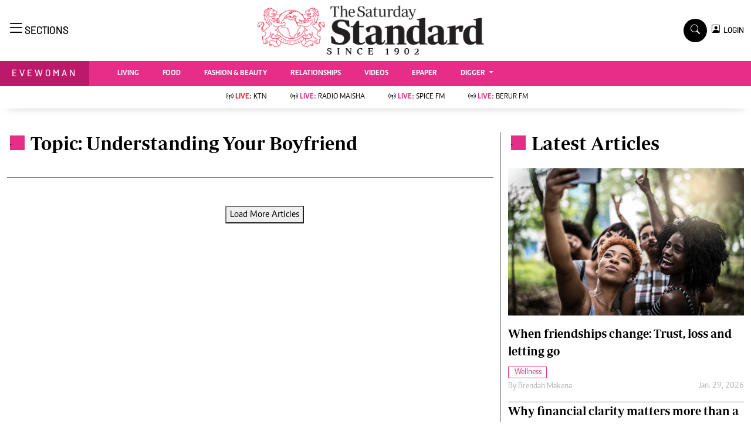

--- FILE ---
content_type: text/html; charset=UTF-8
request_url: https://www.standardmedia.co.ke/evewoman/topic/understanding-your-boyfriend
body_size: 17140
content:
<!DOCTYPE html>
<html lang="en">

<head>
    <meta charset="utf-8">
    <title>Understanding Your Boyfriend - The Standard Evewoman Magazine</title>
    <meta content="width=device-width, initial-scale=1.0" name="viewport">
    <meta name="developer" content="Omari Erick">
    <meta name="developer:email" content="omarica2006@gmail.com">
    <meta name="apple-mobile-web-app-title" content="Evewoman Magazine" />
    <meta name="robots" content="index,follow,max-image-preview:large" />
    <meta name="application-name" content="Evewoman Magazine" />
    <meta name="msapplication-TileColor" content="#E62E89" />
    <meta name="theme-color" content="#E62E89">
     

    <link rel="canonical" href="https://www.standardmedia.co.ke/evewoman/topic/understanding-your-boyfriend">
    <link rel="amphtml" href="https://www.standardmedia.co.ke/evewoman/amp/topic/understanding-your-boyfriend">
    <meta name="twitter:site" content="@StandardKenya"/>
    <meta name="twitter:creator" content="@StandardKenya"/>
    <meta property="twitter:url" content="https://twitter.com/StandardKenya"/>
    <meta property="twitter:image" content="https://www.standardmedia.co.ke/evewoman/assets/images/logo.webp"/>
    <meta property="og:image" content="https://www.standardmedia.co.ke/evewoman/assets/images/logo.webp"/>
    <meta property="og:image:secure_url" content="https://www.standardmedia.co.ke/evewoman/assets/images/logo.webp"/>
    <meta name="keywords" content="Eve,Woman,Eve Woman,Living,Relationships,Ladies,Girls,Parenting,Bridal,Fashion,Beauty,Reproducctive Health,Fashion and Beauty,Readers Lounge,Videos"/>
    <meta name="author" content="Evewoman Magazine -Standard Digital"/>
    <meta name="description" content="For the modern woman who wants it all from relationships, career, recipes, business, health, fashion and beauty."/>
    <link rel="image_src" href="https://www.standardmedia.co.ke/evewoman/assets/images/logo.webp">
    <meta name="twitter:card" content="summary_large_image"/>
    <meta name="twitter:site" content="@EveWomanKenya"/>
    <meta name="twitter:creator" content="@EveWomanKenya"/>
    <meta property="twitter:title" content="Understanding Your Boyfriend-Eve woman"/>
    <meta property="twitter:description" content="For the modern woman who wants it all from relationships, career, recipes, business, health, fashion and beauty."/>
    <meta property="twitter:url" content="https://twitter.com/StandardKenya"/>
    <meta property="og:type" content="website"/>
    <meta property="fb:app_id" content="118898458656"/>
    <meta property="og:title" content="Understanding Your Boyfriend - Eve woman"/>
    <meta property="og:description" content="Eve magazine Relationships career recipes business health fashion and beauty"/>
    <meta property="og:site_name" content="Eve Woman Magazine"/>
    <meta property="og:url" content="/">






    <script data-schema="Organization" type="application/ld+json">
        {"name":"The Standard Media Group","url":"http://www.standardmedia.co.ke/","logo":{"@type":"ImageObject","url":"https://www.standardmedia.co.ke/evewoman/assets/images/logo.webp","width":190,"height":60},"sameAs":["https://www.facebook.com/EveWoman/","https://twitter.com/evewomankenya","https://www.youtube.com/channel/UC28IZ7s_u_e--8wRFyaycbA"],"@type":"Organization","@context":"http://schema.org"}
    
	
	</script>

    <script data-schema="WebPage" type="application/ld+json">
        {"@id":"https://www.standardmedia.co.ke/evewoman/topic/understanding-your-boyfriend","potentialAction":{"@type":"ViewAction","target":"https://www.standardmedia.co.ke/evewoman/topic//understanding-your-boyfriend"},"@type":"WebPage","@context":"http://schema.org"}
    </script>







    <!-- Favicon -->
    <link rel="shortcut icon" type="image/x-icon" href="https://www.standardmedia.co.ke/evewoman/assets/images/favicon.png">

    <link type="text/css" href="https://cdnjs.cloudflare.com/ajax/libs/font-awesome/5.10.0/css/all.min.css"
        rel="stylesheet" media="print" onload="this.media='all'">
    <link type="text/css" href="https://cdn.jsdelivr.net/npm/bootstrap-icons@1.4.1/font/bootstrap-icons.css"
        rel="stylesheet" media="print" onload="this.media='all'">


    <link type="text/css" href="https://www.standardmedia.co.ke/evewoman/assets/css/bootstrap.min.css" rel="stylesheet">

    <!--<link type="text/css" href="https://www.standardmedia.co.ke/evewoman/assets/css/style.css" rel="stylesheet">
!-->

    <link type="text/css" href="https://www.standardmedia.co.ke/evewoman/assets/css/style.css?v7" rel="stylesheet">
    
    
    <style>
        #smartAppBanner {
            position: fixed;
            top: 0;
            left: 0;
            width: 100%;
            max-width: 100%;
            margin: 0 auto;
            background: #fff;
            box-shadow: 0 2px 8px rgba(0, 0, 0, 0.2);
            display: none;
            align-items: center;
            padding: 10px 0px;
            font-family: -apple-system, BlinkMacSystemFont, 'Segoe UI', Roboto, Helvetica, Arial, sans-serif;
            z-index: 100000;
        }

        #smartAppBanner img {
            width: 40px;
            height: 40px;
            border-radius: 10px;
            margin-right: 10px;
        }

        #smartAppBanner .app-info {
            flex-grow: 1;
        }

        #smartAppBanner .app-info .title {
            font-weight: 500;
            font-size: 15px;
        }

        #smartAppBanner .app-info .subtitle {
            font-size: 14px;
            color: #333;
        }

        #smartAppBanner .app-info .rating {
            font-size: 14px;
            color: #000;
        }

        #smartAppBanner .download-link {
            font-weight: 500;
            font-size: 12px;
            color: #ffffff;
            background: #ed2024;
            text-decoration: none;
            margin-left: 10px;
            margin-right: 10px;
            padding: 5px 10px;
            white-space: nowrap;
            border: solid 1px #ed2024;
        }

        #smartAppBanner .close-btn {
            font-size: 27px;
            margin-right: 10px;
            margin-left: 10px;
            cursor: pointer;
        }

        @media (max-width:400px) {
            #smartAppBanner img {
                width: 35px;
                height: 35px;
                border-radius: 5px;
                margin-right: 5px;
            }
        }
    </style>
    


    <style type="text/css">
        h1,
        .h1,
        h2,
        .h2,
        h3,
        .h3,
        h4,
        .h4,
        h5,
        .h5,
        h6,
        .h6 {
            margin-top: 0;
            margin-bottom: .5rem;
            font-family: "Nunito", sans-serif;
            font-weight: 500;
            line-height: 1.2;
            color: #000;
        }

        h1,
        h2,
        .fw-bold {
            font-weight: 800 !important;
        }

        .navbar .megamenu {
            padding: 1rem;
        }

        /* ============ desktop view ============ */
        @media all and (min-width: 992px) {

            .navbar .has-megamenu {
                position: static !important;
            }

            .navbar .megamenu {
                left: 0;
                right: 0;
                width: 100%;
                margin-top: 0;
            }

        }

        /* ============ desktop view .end// ============ */


        /* ============ mobile view ============ */
        @media(max-width: 991px) {

            .navbar.fixed-top .navbar-collapse,
            .navbar.sticky-top .navbar-collapse {
                overflow-y: auto;
                max-height: 90vh;
                margin-top: 10px;
            }


        }

        /* ============ mobile view .end// ============ */
        .text-muted a {
            color: #b1b4b7 !important;
        }

        body {
            overflow-x: hidden;
        }

        .pantone {
            background: #E62E39 !important;
            color: #FFF !important;
        }

        .category {
            border: 1px solid #E62E89 !important;
            color: #E62E89 !important;
            font-family: 'Caput';
            font-size: 14px;
            display: inline;
            padding: 2px 8px 2px 10px;
        }

        .Category {
            border: 1px solid #E62E89 !important;
            color: #E62E89 !important;
            font-family: 'Caput';
            font-size: 14px;
            display: inline;
            padding: 2px 8px 2px 10px;
        }


        .lazily {
            width: 1px;
            height: 1px;
            display: block;

        }

        .ad {
            margin: 2px auto auto 4px !important;
        }
    </style>

    <script type="text/javascript">
        document.addEventListener("DOMContentLoaded", function() {


            
            


            (function(w, d, s, l, i) {
                w[l] = w[l] || [];
                w[l].push({
                    'gtm.start': new Date().getTime(),
                    event: 'gtm.js'
                });
                var f = d.getElementsByTagName(s)[0],
                    j = d.createElement(s),
                    dl = l != 'dataLayer' ? '&l=' + l : '';
                j.async = true;
                j.src =
                    'https://www.googletagmanager.com/gtm.js?id=' + i + dl;
                f.parentNode.insertBefore(j, f);
            })(window, document, 'script', 'dataLayer', 'GTM-TNB7V35');

        })
    </script>
    <!-- End Google Tag Manager -->

    
         <script>
     document.addEventListener("DOMContentLoaded", function() {
    window.googletag = window.googletag || {cmd: []};
    var ads={};
	 const keywords =document.querySelector('meta[name="keywords"]').content.toLowerCase().trim();
        const targetKeywords = keywords.split(",");
		const nkey=[];
        var qth;
        for(qth=0;qth<=targetKeywords.length-1;qth++){
        var nth=targetKeywords[qth].split(" ");
        nkey.push(nth);
        
        }
    googletag.cmd.push(function() {
        

        var REFRESH_KEY = 'refresh';
        var REFRESH_VALUE = 'true';
        var SECONDS_TO_WAIT_AFTER_VIEWABILITY = 60;



        googletag.pubads().setTargeting('url1', window.location.pathname.split( '/' )[1]);
        if (window.location.pathname.split( '/' )[2]) {
            googletag.pubads().setTargeting('url2', window.location.pathname.split( '/' )[2]);
        }
        if (window.location.pathname.split( '/' )[3]) {
            googletag.pubads().setTargeting('url3', window.location.pathname.split( '/' )[3]);
        }
		  if (window.location.pathname.split( '/' )[2]) {
		googletag.pubads().setTargeting('sectionchecker', window.location.pathname.split( '/' )[2]);
			 }
                googletag.pubads().setTargeting('keywords', nkey);
		
					 
        googletag.defineSlot('/24409412/sg_evewoman_category_1', [[336,280],[300,250],[200,200],[320,50],[320,100]], 'div-gpt-ad-1616522287973-0').setTargeting(REFRESH_KEY, REFRESH_VALUE).addService(googletag.pubads());
        googletag.defineSlot('/24409412/sg_evewoman_category_2', [[336,280],[300,250],[200,200],[320,50],[320,100]], 'div-gpt-ad-1616522523763-0').setTargeting(REFRESH_KEY, REFRESH_VALUE).addService(googletag.pubads());
        googletag.defineSlot('/24409412/sg_evewoman_category_3', [[336,280],[300,250],[200,200],[320,50],[320,100]], 'div-gpt-ad-1616522664542-0').setTargeting(REFRESH_KEY, REFRESH_VALUE).addService(googletag.pubads());
        googletag.defineSlot('/24409412/sg_evewoman_category_4', [[336,280],[300,250],[200,200],[320,50],[320,100]], 'div-gpt-ad-1616513706683-1').setTargeting(REFRESH_KEY, REFRESH_VALUE).addService(googletag.pubads());
		googletag.defineSlot('/24409412/sg_evewoman_category_5', [[336,280],[300,250],[200,200],[320,50],[320,100]], 'div-gpt-ad-1616513706683-5').setTargeting(REFRESH_KEY, REFRESH_VALUE).addService(googletag.pubads());
	 		
		googletag.defineSlot('/24409412/TheStandard_1x1', [1, 1], 'div-gpt-ad-1617942996688-0').addService(googletag.pubads());
    
	  googletag.pubads().enableSingleRequest();
       googletag.pubads().disableInitialLoad();

      googletag.pubads().enableLazyLoad();

    googletag.pubads().addEventListener('impressionViewable', function(event) {
    var slot = event.slot;
    if (slot.getTargeting(REFRESH_KEY).indexOf(REFRESH_VALUE) > -1) {
      setTimeout(function() {
        googletag.pubads().refresh([slot]);
      }, SECONDS_TO_WAIT_AFTER_VIEWABILITY * 1000);
    }
  });


		googletag.enableServices();
       
    });
	
	 <!--intes!-->
        var webInters;
        googletag.cmd.push(function() {
        webInters= googletag.defineOutOfPageSlot('/24409412/Home_main_OutOfPage',googletag.enums.OutOfPageFormat.INTERSTITIAL);
        if (webInters) {
        webInters.addService(googletag.pubads());

    }});
     

!function(a9,a,p,s,t,A,g){if(a[a9])return;function q(c,r){a[a9]._Q.push([c,r])}a[a9]={init:function(){q("i",arguments)},fetchBids:function(){q("f",arguments)},setDisplayBids:function(){},targetingKeys:function(){return[]},_Q:[]};A=p.createElement(s);A.async=!0;A.src=t;g=p.getElementsByTagName(s)[0];g.parentNode.insertBefore(A,g)}("apstag",window,document,"script","//c.amazon-adsystem.com/aax2/apstag.js");
apstag.init({
     pubID: 'fc752468-3b32-47a3-aa0d-e95bc8c0c9d9', 
     adServer: 'googletag'
});
apstag.fetchBids({
     slots: [
   
     {
         slotID: 'div-gpt-ad-1616522523763-0',  
         slotName: '/24409412/sg_evewoman_category_2', 
         sizes: [[300,250]]  
     },
     {
         slotID: 'div-gpt-ad-1616522664542-0',  
         slotName: '/24409412/sg_evewoman_category_3', 
         sizes: [[300,250]]  
     }
	 ],
     timeout: 2e3
}, function(bids) {
     
     googletag.cmd.push(function(){
         apstag.setDisplayBids();
         googletag.pubads().refresh();
     });
}); 

     });
</script>

<!-- /24409412/TheStandard_1x1 -->
<div id='div-gpt-ad-1617942996688-0' style='width: 1px; height: 1px;'>
    <script>
        googletag.cmd.push(function() { googletag.display('div-gpt-ad-1617942996688-0'); });
    </script>
</div>


            <script>
            googletag.cmd.push(function() {
                googletag.defineOutOfPageSlot('/24409412/sg_anchor', googletag.enums.OutOfPageFormat.BOTTOM_ANCHOR)
                    .addService(googletag.pubads());
                googletag.pubads().enableSingleRequest();
                googletag.enableServices();
            });
        </script>
    
    <script type="text/javascript">
        document.addEventListener("DOMContentLoaded", function() {

            document.querySelectorAll('.dropdown-menu').forEach(function(element) {
                element.addEventListener('click', function(e) {
                    e.stopPropagation();
                });
            })
        });
    </script>


            <script async src="https://securepubads.g.doubleclick.net/tag/js/gpt.js" type="text/javascript"></script>
        <script async src="https://pagead2.googlesyndication.com/pagead/js/adsbygoogle.js?client=ca-pub-2204615711705377"
            crossorigin="anonymous"></script>
    

</head>

<body>

    <div id="smartAppBanner" class="google-anno-skip">
    <div class="close-btn" onclick="document.getElementById('smartAppBanner').style.display='none'">×</div>
    <img src="https://play-lh.googleusercontent.com/GEPVCYwt2VqTFbezeXLc7nHHC6nC7cr1QUCK8Y3FflaOxwfDy6c94CDszkm2P6_6hnN8=s96-rw"
        alt="App Icon">
    <div class="app-info">
        <div class="title">The Standard e-Paper</div>
        <div class="subtitle">Home To Bold Columnists</div>
        <div class="rating">★★★★ - on Play Store</div>
    </div>
    <a class="download-link"
        href="https://play.google.com/store/apps/details?id=ke.co.standardmedia.epaper&utm_source=standardmedia&utm_medium=website&utm_campaign=epaper_download
"
        target="_blank">Download Now</a>
</div>

    <!-- Topbar Start -->
    <div class="bg-light-grey px-5 d-none d-lg-block">
        <div class="row gx-0">
            <div class="col-lg-8 mb-2 mb-lg-0">
                <div id="myNav" class="overlay overflow-scroll">
                    <a href="javascript:void(0)" class="closebtn" onclick="closeNav()">&times;</a>
                    <div class="overlay-content">
                        <div class="container">
                            <div class="row">
                                <div class="col-12 col-md-3 boda-right">
                                    <div class=" top-styling boda-bottom pt-3">
                                        <img src="https://www.standardmedia.co.ke/evewoman/assets/images/logo.webp" class="logo-style">
                                        The Standard Group Plc is a multi-media organization with investments in media
                                        platforms spanning newspaper print
                                        operations, television, radio broadcasting, digital and online services. The
                                        Standard Group is recognized as a
                                        leading multi-media house in Kenya with a key influence in matters of national
                                        and international interest.

                                    </div>
                                    <div class=" top-styling mt-2 boda-bottom mt-3">
                                        <ul class="list-style-none">
                                            <li>Standard Group Plc HQ Office,</li>
                                            <li>The Standard Group Center,Mombasa Road.</li>

                                            <li>P.O Box 30080-00100,Nairobi, Kenya.</li>
                                            <li>Telephone number: 0203222111, 0719012111</li>
                                            <li> Email: <a href="/cdn-cgi/l/email-protection" class="__cf_email__" data-cfemail="dcbfb3aeacb3aebda8b99cafa8bdb2b8bdaeb8b1b9b8b5bdf2bfb3f2b7b9">[email&#160;protected]</a> </li>

                                        </ul>

                                    </div>
                                </div>
                                <div class="col-12 col-md-6">
                                    <div class="text-danger brands  mb-3">NEWS & CURRENT AFFAIRS</div>
                                    <div class="row">
                                        <div class="col-12 col-md-4">
                                            <div class="text-white sub-title mb-3">Digital News</div>
                                            <ul class="justify-content-left  list-style-disc row px-0">
                                                <li class="nav-item">
                                                    <a class="nav-link" href="https://www.standardmedia.co.ke/videos"><i
                                                            class="bi bi-chevron-right"></i>videos</a>
                                                </li>
                                                <li class="nav-item ">
                                                    <a class="nav-link"
                                                        href="https://www.standardmedia.co.ke/category/611/homepage"><i
                                                            class="bi bi-chevron-right"></i>Homepage</a>
                                                </li>
                                                <li class="nav-item ">
                                                    <a class="nav-link"
                                                        href="https://www.standardmedia.co.ke/category/23/africa"><i
                                                            class="bi bi-chevron-right"></i>Africa</a>
                                                </li>
                                                <li class="nav-item ">
                                                    <a class="nav-link"
                                                        href="https://www.standardmedia.co.ke/category/573/nutrition-wellness"><i
                                                            class="bi bi-chevron-right"></i>Nutrition &amp; Wellness</a>
                                                </li>
                                                <li class="nav-item ">
                                                    <a class="nav-link"
                                                        href="https://www.standardmedia.co.ke/category/46/real-estate"><i
                                                            class="bi bi-chevron-right"></i>Real Estate</a>
                                                </li>
                                                <li class="nav-item ">
                                                    <a class="nav-link"
                                                        href="https://www.standardmedia.co.ke/category/41/health-science"><i
                                                            class="bi bi-chevron-right"></i>Health &amp; Science</a>
                                                </li>
                                                <li class="nav-item ">
                                                    <a class="nav-link"
                                                        href="https://www.standardmedia.co.ke/category/7/opinion"><i
                                                            class="bi bi-chevron-right"></i>Opinion</a>
                                                </li>
                                                <li class="nav-item ">
                                                    <a class="nav-link"
                                                        href="https://www.standardmedia.co.ke/category/74/columnists"><i
                                                            class="bi bi-chevron-right"></i>Columnists</a>
                                                </li>
                                                <li class="nav-item ">
                                                    <a class="nav-link"
                                                        href="https://www.standardmedia.co.ke/category/56/education"><i
                                                            class="bi bi-chevron-right"></i>Education</a>
                                                </li>
                                                <li class="nav-item ">
                                                    <a class="nav-link"
                                                        href="https://www.standardmedia.co.ke/evewoman"><i
                                                            class="bi bi-chevron-right"></i>Lifestyle</a>
                                                </li>
                                                <li class="nav-item ">
                                                    <a class="nav-link"
                                                        href="https://www.standardmedia.co.ke/category/7/opinion"><i
                                                            class="bi bi-chevron-right"></i>Cartoons</a>
                                                </li>
                                                <li class="nav-item ">
                                                    <a class="nav-link"
                                                        href="https://www.standardmedia.co.ke/category/74/columnists"><i
                                                            class="bi bi-chevron-right"></i>Moi Cabinets</a>
                                                </li>
                                                <li class="nav-item ">
                                                    <a class="nav-link"
                                                        href="https://www.standardmedia.co.ke/category/56/education"><i
                                                            class="bi bi-chevron-right"></i>Arts & Culture</a>
                                                </li>
                                                <li class="nav-item ">
                                                    <a class="nav-link"
                                                        href="https://www.standardmedia.co.ke/evewoman"><i
                                                            class="bi bi-chevron-right"></i>Gender</a>
                                                </li>
                                                <li class="nav-item ">
                                                    <a class="nav-link"
                                                        href="https://www.standardmedia.co.ke/category/7/opinion"><i
                                                            class="bi bi-chevron-right"></i>Planet Action</a>
                                                </li>
                                                <li class="nav-item ">
                                                    <a class="nav-link"
                                                        href="https://www.standardmedia.co.ke/category/74/columnists"><i
                                                            class="bi bi-chevron-right"></i>E-Paper</a>
                                                </li>
                                            </ul>

                                        </div>
                                        <div class="col-12 col-md-4">
                                            <a href="https://www.standardmedia.co.ke/evewoman">
                                                <div class="text-white sub-title mb-3">evewoman</div>
                                            </a>
                                            <ul class="justify-content-left list-style-disc row px-0">
                                                <li class="nav-item">
                                                    <a class="nav-link"
                                                        href="https://www.standardmedia.co.ke/evewoman/category/273/living"><i
                                                            class="bi bi-chevron-right"></i>Living</a>
                                                </li>
                                                <li class="nav-item">
                                                    <a class="nav-link"
                                                        href="https://www.standardmedia.co.ke/evewoman/category/267/food">
                                                        <i class="bi bi-chevron-right"></i>Food </a>
                                                </li>
                                                <li class="nav-item">
                                                    <a class="nav-link"
                                                        href="https://www.standardmedia.co.ke/evewoman/category/265/fashion-and-beauty">
                                                        <i class="bi bi-chevron-right"></i>Fashion &amp; Beauty</a>
                                                </li>
                                                <li class="nav-item">
                                                    <a class="nav-link"
                                                        href="https://www.standardmedia.co.ke/evewoman/category/264/relationships"><i
                                                            class="bi bi-chevron-right"></i>Relationships</a>
                                                </li>
                                                <li class="nav-item">
                                                    <a class="nav-link"
                                                        href="https://www.standardmedia.co.ke/evewoman/videos"><i
                                                            class="bi bi-chevron-right"></i>Videos</a>
                                                </li>
                                                <li class="nav-item">
                                                    <a class="nav-link"
                                                        href="https://www.standardmedia.co.ke/evewoman/category/416/wellness"><i
                                                            class="bi bi-chevron-right"></i>wellness</a>
                                                </li>
                                                <li class="nav-item">
                                                    <a class="nav-link"
                                                        href="https://www.standardmedia.co.ke/evewoman/category/350/readers-lounge"><i
                                                            class="bi bi-chevron-right"></i>readers lounge</a>
                                                </li>
                                                <li class="nav-item">
                                                    <a class="nav-link"
                                                        href="https://www.standardmedia.co.ke/evewoman/category/307/leisure-and-travel"><i
                                                            class="bi bi-chevron-right"></i>Leisure And Travel</a>
                                                </li>
                                                <li class="nav-item">
                                                    <a class="nav-link"
                                                        href="https://www.standardmedia.co.ke/evewoman/category/272/bridal"><i
                                                            class="bi bi-chevron-right"></i>bridal</a>
                                                </li>
                                                <li class="nav-item">
                                                    <a class="nav-link"
                                                        href="https://www.standardmedia.co.ke/evewoman/category/262/parenting"><i
                                                            class="bi bi-chevron-right"></i>parenting</a>
                                                </li>
                                            </ul>
                                            <a href="https://www.standardmedia.co.ke/farmkenya">
                                                <div class="text-white sub-title mb-3">Farm Kenya</div>
                                            </a>
                                            <ul class="justify-content-left  list-style-disc row px-0">
                                                <li class="nav-item">
                                                    <a class="nav-link"
                                                        href="https://www.standardmedia.co.ke/farmkenya/news/438/crops"><i
                                                            class="bi bi-chevron-right"></i>news</a>
                                                </li>
                                                <li class="nav-item">
                                                    <a class="nav-link"
                                                        href="https://www.standardmedia.co.ke/farmkenya/farmers-tv"><i
                                                            class="bi bi-chevron-right"></i> KTN farmers tv</a>
                                                </li>
                                                <li class="nav-item">
                                                    <a class="nav-link"
                                                        href="https://www.standardmedia.co.ke/farmkenya/smart-harvest">
                                                        <i class="bi bi-chevron-right"></i>smart harvest</a>
                                                </li>
                                                <li class="nav-item">
                                                    <a class="nav-link"
                                                        href="https://www.standardmedia.co.ke/farmkenya/podcasts"><i
                                                            class="bi bi-chevron-right"></i>podcasts</a>
                                                </li>
                                                <li class="nav-item">
                                                    <a class="nav-link"
                                                        href="https://www.standardmedia.co.ke/farmkenya/farmersmarket"><i
                                                            class="bi bi-chevron-right"></i>farmers market</a>
                                                </li>
                                                <li class="nav-item">
                                                    <a class="nav-link"
                                                        href="https://www.standardmedia.co.ke/farmkenya/directory"><i
                                                            class="bi bi-chevron-right"></i>Agri-Directory</a>
                                                </li>
                                                <li class="nav-item">
                                                    <a class="nav-link"
                                                        href="https://www.standardmedia.co.ke/farmkenya/mkulimaexpo2021"><i
                                                            class="bi bi-chevron-right"></i>mkulima expo 2021</a>
                                                </li>
                                                <li class="nav-item">
                                                    <a class="nav-link"
                                                        href="https://www.standardmedia.co.ke/farmkenya/farmpedia"><i
                                                            class="bi bi-chevron-right"></i>farmpedia</a>
                                                </li>
                                            </ul>
                                        </div>
                                        <div class="col-12 col-md-4">
                                            <a href="https://www.standardmedia.co.ke/entertainment">
                                                <div class="text-white sub-title mb-3">Entertainment</div>
                                            </a>
                                            <ul class="justify-content-left  list-style-disc row px-0">
                                                <li class="nav-item col-md-12">
                                                    <a class="nav-link"
                                                        href="https://www.standardmedia.co.ke/entertainment/category/134/Showbiz"><i
                                                            class="bi bi-chevron-right"></i>showbiz</a>
                                                </li>
                                                <li class="nav-item col-md-12">
                                                    <a class="nav-link"
                                                        href="https://www.standardmedia.co.ke/entertainment/category/122/arts-and-culture">
                                                        <i class="bi bi-chevron-right"></i>arts &amp; culture</a>
                                                </li>
                                                <li class="nav-item col-md-12">
                                                    <a class="nav-link"
                                                        href="https://www.standardmedia.co.ke/entertainment/category/126/lifestyle"><i
                                                            class="bi bi-chevron-right"></i> lifestyle</a>
                                                </li>
                                                <li class="nav-item col-md-12">
                                                    <a class="nav-link"
                                                        href="https://www.standardmedia.co.ke/entertainment/category/61/events"><i
                                                            class="bi bi-chevron-right"></i>events</a>
                                                </li>
                                            </ul>
                                            <a href="https://www.standardmedia.co.ke/sports">
                                                <div class="text-white sub-title mb-3">Sports</div>
                                            </a>
                                            <ul class="justify-content-left list-style-disc row px-0">
                                                <li class="nav-item">
                                                    <a class="nav-link"
                                                        href="https://www.standardmedia.co.ke/sports/category/29/football"><i
                                                            class="bi bi-chevron-right"></i>football</a>
                                                </li>
                                                <li class="nav-item">
                                                    <a class="nav-link"
                                                        href="https://www.standardmedia.co.ke/sports/category/30/rugby">
                                                        <i class="bi bi-chevron-right"></i>rugby</a>
                                                </li>
                                                <li class="nav-item">
                                                    <a class="nav-link"
                                                        href="https://www.standardmedia.co.ke/sports/category/60/boxing">
                                                        <i class="bi bi-chevron-right"></i>Boxing</a>
                                                </li>
                                                <li class="nav-item">
                                                    <a class="nav-link"
                                                        href="https://www.standardmedia.co.ke/sports/category/61/golf"><i
                                                            class="bi bi-chevron-right"></i>Golf</a>
                                                </li>
                                                <li class="nav-item">
                                                    <a class="nav-link"
                                                        href="https://www.standardmedia.co.ke/sports/category/72/tennis"><i
                                                            class="bi bi-chevron-right"></i>Tennis</a>
                                                </li>
                                                <li class="nav-item">
                                                    <a class="nav-link"
                                                        href="https://www.standardmedia.co.ke/sports/category/366/basketball"><i
                                                            class="bi bi-chevron-right"></i>Basketball</a>
                                                </li>
                                                <li class="nav-item">
                                                    <a class="nav-link"
                                                        href="https://www.standardmedia.co.ke/sports/category/378/athletics"><i
                                                            class="bi bi-chevron-right"></i>athletics</a>
                                                </li>
                                                <li class="nav-item">
                                                    <a class="nav-link"
                                                        href="https://www.standardmedia.co.ke/sports/category/57/volleyball-and-handball"><i
                                                            class="bi bi-chevron-right"></i>Volleyball and handball</a>
                                                </li>
                                                <li class="nav-item">
                                                    <a class="nav-link"
                                                        href="https://www.standardmedia.co.ke/sports/category/68/hockey"><i
                                                            class="bi bi-chevron-right"></i>hockey</a>
                                                </li>
                                                <li class="nav-item">
                                                    <a class="nav-link"
                                                        href="https://www.standardmedia.co.ke/sports/category/58/cricket"><i
                                                            class="bi bi-chevron-right"></i>cricket</a>
                                                </li>
                                                <li class="nav-item">
                                                    <a class="nav-link"
                                                        href="https://www.standardmedia.co.ke/sports/category/180/gossip-rumours"><i
                                                            class="bi bi-chevron-right"></i>gossip &amp; rumours</a>
                                                </li>
                                                <li class="nav-item">
                                                    <a class="nav-link"
                                                        href="https://www.standardmedia.co.ke/sports/category/428/premier-league"><i
                                                            class="bi bi-chevron-right"></i>premier league</a>
                                                </li>
                                            </ul>
                                        </div>
                                        <div class="col-12 col-md-12 boda-top">
                                            <a href="https://www.standardmedia.co.ke/thenairobian">
                                                <div class="text-white sub-title mt-4 mb-1">The Nairobian</div>
                                            </a>
                                            <ul class="justify-content-left d-inline-flex  list-style-disc px-0">
                                                <li class="nav-item ">
                                                    <a class="nav-link"
                                                        href="https://www.standardmedia.co.ke/thenairobian/category/446/news"><i
                                                            class="bi bi-chevron-right"></i>News</a>
                                                </li>
                                                <li class="nav-item ">
                                                    <a class="nav-link"
                                                        href="https://www.standardmedia.co.ke/thenairobian/category/447/scandals"><i
                                                            class="bi bi-chevron-right"></i>Scandals</a>
                                                </li>
                                                <li class="nav-item ">
                                                    <a class="nav-link"
                                                        href="https://www.standardmedia.co.ke/thenairobian/category/448/gossip"><i
                                                            class="bi bi-chevron-right"></i>Gossip</a>
                                                </li>
                                                <li class="nav-item ">
                                                    <a class="nav-link"
                                                        href="https://www.standardmedia.co.ke/thenairobian/category/483/sports"><i
                                                            class="bi bi-chevron-right"></i>Sports</a>
                                                </li>
                                                <li class="nav-item ">
                                                    <a class="nav-link"
                                                        href="https://www.standardmedia.co.ke/thenairobian/category/489/blogs"><i
                                                            class="bi bi-chevron-right"></i>Blogs</a>
                                                </li>
                                                <li class="nav-item ">
                                                    <a class="nav-link"
                                                        href="https://www.standardmedia.co.ke/thenairobian/category/508/entertainment"><i
                                                            class="bi bi-chevron-right"></i>Entertainment</a>
                                                </li>
                                                <li class="nav-item ">
                                                    <a class="nav-link"
                                                        href="https://www.standardmedia.co.ke/thenairobian/category/564/politics"><i
                                                            class="bi bi-chevron-right"></i>Politics</a>
                                                </li>
                                            </ul>
                                        </div>
                                    </div>
                                </div>
                                <div class="col-12 col-md-3 menu-border-left">
                                    <div class="text-danger brands  mb-4">TV STATIONS</div>
                                    <ul class="justify-content-left  list-style-disc row px-0 boda-bottom">
                                        <li class="nav-item col-md-12 col-6">
                                            <a class="nav-link" href="https://www.standardmedia.co.ke/ktnhome"><i
                                                    class="bi bi-chevron-right"></i>ktn home</a>
                                        </li>
                                        <li class="nav-item col-md-12 col-6">
                                            <a class="nav-link" href="https://www.standardmedia.co.ke/ktnnews"><i
                                                    class="bi bi-chevron-right"></i> ktn news</a>
                                        </li>
                                        <li class="nav-item col-md-12 col-6">
                                            <a class="nav-link" href="https://www.btvkenya.ke"><i
                                                    class="bi bi-chevron-right"></i> BTV</a>
                                        </li>
                                        <li class="nav-item col-md-12 col-6">
                                            <a class="nav-link"
                                                href="https://www.standardmedia.co.ke/farmkenya/farmers-tv"><i
                                                    class="bi bi-chevron-right"></i>KTN Farmers Tv</a>
                                        </li>
                                    </ul>
                                    <div class="text-danger brands  mb-4">RADIO STATIONS</div>
                                    <ul class=" boda-bottom justify-content-left blak list-style-disc row px-0">
                                        <li class="nav-item col-md-12 col-6">
                                            <a class="nav-link" href="https://www.standardmedia.co.ke/radiomaisha"><i
                                                    class="bi bi-chevron-right"></i>radio maisha</a>
                                        </li>
                                        <li class="nav-item col-md-12 col-6">
                                            <a class="nav-link" href="https://www.standardmedia.co.ke/spicefm"><i
                                                    class="bi bi-chevron-right"></i> spice fm</a>
                                        </li>
                                        <li class="nav-item col-md-12 col-6">
                                            <a class="nav-link" href="https://www.standardmedia.co.ke/vybezradio"><i
                                                    class="bi bi-chevron-right"></i> vybez radio</a>
                                        </li>
                                    </ul>
                                    <div class="text-danger brands  mb-4 ">ENTERPRISE</div>
                                    <ul class="boda-bottom justify-content-left  list-style-disc row px-0">
                                        <li class="nav-item col-md-12 col-6">
                                            <a class="nav-link" href="https://vas2.standardmedia.co.ke"><i
                                                    class="bi bi-chevron-right"></i>VAS</a>
                                        </li>
                                        <li class="nav-item col-md-12 col-6">
                                            <a class="nav-link" href="https://tutorsoma.standardmedia.co.ke/"><i
                                                    class="bi bi-chevron-right"></i> e-learning</a>
                                        </li>
                                        <li class="nav-item col-md-12 col-6">
                                            <a class="nav-link" href="https://www.digger.co.ke"><i
                                                    class="bi bi-chevron-right"></i> digger classifieds</a>
                                        </li>
                                        <li class="nav-item col-md-12 col-6">
                                            <a class="nav-link" href="https://www.standardmedia.co.ke/jobs"><i
                                                    class="bi bi-chevron-right"></i>jobs</a>
                                        </li>
                                        <li class="nav-item col-md-12 col-6">
                                            <a class="nav-link" href="https://www.standardmedia.co.ke/motors"><i
                                                    class="bi bi-chevron-right"></i>Cars/motors</a>
                                        </li>
                                    </ul>

                                </div>
                            </div>
                        </div>
                    </div>
                </div>
                <div class="d-flex text-white top-article" style="font-size:15px;padding-left: 10px;cursor:pointer"
                    onclick="openNav()"> <span style="font-size:15px;padding-left: 10px;cursor:pointer">
                        <!--<img src="https://img.icons8.com/ios-glyphs/12/ffffff/sort-down.png" />!-->
                    </span>
                </div>
            </div>
            <div class="col-lg-4" style="display:none">
                <div class="d-flex justify-content-end">

                    <div class="dropdown login">

                                                    <a href="https://www.standardmedia.co.ke/evewoman/sso" class="btn bi bi-person-square login"
                                style="
           font-family: 'Solido'!important;font-weight: 500!important;font-size: 13px!important;">
                                LOGIN
                            </a>
                                                

                    </div>
                </div>


            </div>
        </div>
    </div>

    <div id="main" class="px-0">



        <style>
     .brand-name {
         padding: 9px 20px 10px 20px !important;
         font-family: solido !important;
         letter-spacing: 4px !important;
     }

     .bg-evedark {
         background: #bd196a !important;
     }

     .section-style {
         font-size: 18px !important;
         color: #000;
         font-family: solido;
     }

     .p-0 {
         padding: 0px !important;
     }

     .p-1 {
         padding: 1px !important;
     }

     .p-2 {
         padding: 2px !important;
     }

     .p-3 {
         padding: 3px !important;
     }

     .live-style-eve {
         font-weight: 600 !important;
         color: #e62e89 !important;
     }

     .dropdown-item.active,
     .dropdown-item:active {
         color: #fff;
         text-decoration: none;
         background-color: #06a3da;
     }

     .dropdown-item {
         display: block;
         width: 75%;
         font-weight: 400;
         color: #212529 !important;
         font-family: 'Solido';
         padding: 10px 0px 6px 0px !important;
         position: absolute;
         top: 0%;
         right: 0;
         z-index: 1000;
         float: right;
         min-width: 0rem;
         margin: 0;
         font-size: 0.875rem;
         text-align: center;
         list-style: none;
         background-color: #fff !important;
         border: 0 solid rgba(0, 0, 0, .15) !important;
         border-radius: 0rem;
         box-shadow: 0 0.2rem 0.45rem rgb(0 0 0 / 12%);
     }

     .dopbtn {
         background-color: #fff !important;
         padding: 0px;
         font-size: 14px;
         border: 0px;
         font-family: 'solido';
     }

     .dopdown {
         position: inherit;
         display: inline-block;
     }

     .dopdown-content {
         display: none;
         position: absolute;
         background-color: #fff;
         min-width: 160px;
         box-shadow: 0px 8px 16px 0px rgba(0, 0, 0, 0.2);
         z-index: 1;
     }

     .dopdown-content a {
         color: black;
         padding: 0px 10px;
         text-decoration: none;
         display: block;
     }

     .dopdown-content a:hover {
         background-color: #ddd;
     }

     .dopdown:hover .dopdown-content {
         display: block;
     }

     .dopdown:hover .dopbtn {
         background-color: transparent;
     }

     @media (max-width: 767px) {
         .dopbtn {
             background-color: transparent !important;
             padding: 0px;
             font-size: 14px;
             border: 0px;
             font-family: 'solido';
         }
     }

     .bg-eve {
         background: #e62e89 !important;
     }

     .bg-eve-dark {
         background: #bd196a !important
     }

     .live-style-eve {
         font-weight: 600 !important;
         color: #e62e89 !important;
     }

     .searchform .search {
         width: 35px;
         height: 33px;
         background: #000000 !important;
         color: white;
         text-align: center;
         padding-top: 7px;
         margin-right: 2px;
         font-size: 15px;
         border-radius: 50%;
     }

     .navbar-brand span {
         display: block;
         font-size: 13px;
         font-weight: 800;
         color: rgba(0, 0, 0, 0.3);
         text-align: center;
         letter-spacing: 12px;
         font-family: 'Solido';
         padding: 6px;
     }

     .searchform .search.login {
         font-weight: 300;
         background: white !important;
         border: 1px solid black;
         color: #000;
         padding-top: 8px;
     }

     .f-12 {
         font-size: 32px !important;
     }

     .box-search input {
         width: 90%;
         border: #ffffff00;
         padding: 7px;
     }

     .box-search {
         border: 1px solid #868686;
         border-radius: 18px;
         width: 100% !important;
         padding: 1px 7px 2px;
     }

     .box-search .bi-search {
         padding: 7px;
         border-radius: 50%;
         font-size: 12px;
     }

     .search-box {
         font-size: 14px;
         padding: 9px 10px;
         border: 1px solid #cbc6c6;
         background: #fff;
         border-radius: 25px;
         width: 170px;
     }

     .login {
         font-size: 14px;
         vertical-align: middle;
         font-family: 'Solido';
         padding-left: 0px;
         align-items: baseline;
     }

     .login span {
         font-size: 14px;
         vertical-align: middle;
     }

     #search {
         transition: 0.5s;
         display: none;
     }
 </style>
 <!-- Navbar & Carousel Start -->





 <!--

<section class="ftco-section">
  
  <div class="p-0 px-0">
   
    



    <div class="row justify-content-between ">
            <div class="col-md-12 order-md-last">
              <div class="row mx-0">
                 <div class="col-md-4 desktop-only align-items-center">
                  <button class="openbtn open-display" onclick="openNav()">
                    <i class="bi bi-list hum-style "></i>
                    <span class="section-style ">SECTIONS</span>
                  </button>
                </div>
                <div class="col-10 col-md-4 desktop-only">
                  <a class="navbar-brand mb-0" href="/">
                    <img src="https://www.standardmedia.co.ke/evewoman/images/saturday.png" class="w-100">
                   
                  </a>
                </div>
                <div class="col-10 col-md-4 mobile-only">
                  <a class="navbar-brand" href="/">
                    <img src="https://www.standardmedia.co.ke/evewoman/assets/images/logo.webp" class="w-100 pt-0">
                    
                  </a>
                </div>
                <div class="col-2 col-md-6 mobile-only">
                  <button class="navbar-toggler" type="button" data-bs-toggle="collapse" data-bs-target="#main_nav" data-bs-target="#navbarNav" aria-controls="navbarNav" aria-expanded="false" aria-label="Toggle navigation">
                    <i class="f-12 bi bi-list"></i>
                  </button>
                </div>


                


                 <div class="col-12 col-md-12 mobile-only justify-content-center">
                    <div class="d-flex  mobile-only">
                        <span class="text-dark year-style"> Since 1902</span>
                    </div>
                  </div>
               
                <div class="col-md-4 d-md-flex justify-content-end desktop-only   align-self-center">
                  <div class="search"></div>
                  <form  method="GET"  action="https://www.standardmedia.co.ke/evewoman/search" class="searchform order-lg-last">
                    <div class="form-group d-flex justify-content-end align-items-baseline">
                      <div class="box" id="search">
                        <input type="text" name="q" placeholder="Type to search" class="search-box">
                        <span class="mx-2" onclick="closeSearch()" style="cursor: pointer;font-size:24px;color:#000">x</span>
                      </div>
                      <span id="opensearch" class="search bi bi-search mx-2" onclick="openSearch()" style="cursor: pointer;"></span>
                     
                      </form>

                      <div class="dopdown">
    
    <a  href="https://www.standardmedia.co.ke/evewoman/sso" class="dopbtn bi bi-person-square d-flex login"> &nbsp;&nbsp;LOGIN </a>
                      

    </div>
 


                  
                </div>
              </div>
            </div>
          </div>
        </div>
    
   


    
  <nav class="navbar navbar-expand-lg navbar-dark  bg-eve  p-0 ">
<div class="container-fluid align-items-baseline bg-eve  p-0">
    <a class="brand-name bg-evedark text-white" href="https://www.standardmedia.co.ke/evewoman">EVEWOMAN</a>
<div class="ftco-navbar-light justify-content-end collapse bg-eve navbar-collapse" id="main_nav">
<div class="row bg-eve m-0">
<ul class="navbar-nav navbar-dark drop-menu justify-content-start bg-eve desktop-only">
<li class="nav-item"><a href="https://www.standardmedia.co.ke/evewoman/category/273/living" class="nav-link desgin">LIVING</a></li>
<li class="nav-item"><a href="https://www.standardmedia.co.ke/evewoman/category/267/food" class="nav-link desgin">FOOD</a></li>
<li class="nav-item"><a href="https://www.standardmedia.co.ke/evewoman/category/265/fashion-beauty" class="nav-link desgin">FASHION & BEAUTY</a></li>
<li class="nav-item"><a href="https://www.standardmedia.co.ke/evewoman/category/264/relationships" class="nav-link desgin">RELATIONSHIPS</a></li>
<li class="nav-item"><a href="https://www.standardmedia.co.ke/evewoman/videos" class="nav-link desgin">VIDEOS</a></li>
<li class="nav-item dropdown has-megamenu desktop-only">
                  <a class="nav-link dropdown-toggle" href="#" data-bs-toggle="dropdown">DIGGER  </a>
                  <div class="dropdown-menu megamenu" role="menu">
                      <div class="row g-3 ">
                    <div class="col-lg-2 col-12 border-right-menu">
                      <div class="col-megamenu">
                        <h6 class="title mb-4">DIGGER JOBS</h6>
                        <ul class="list-unstyled">
                          <li><i class="bi bi-chevron-right"></i><a href="https://jobs.digger.co.ke/all-open-vacancies-kenya">Listed Jobs</a></li>
                          <li><i class="bi bi-chevron-right"></i><a href="https://jobs.digger.co.ke/career-tips">Career Tips</a></li>
                          <li><i class="bi bi-chevron-right"></i><a href="https://jobs.digger.co.ke/companies">Employers</a></li>
                          <li><i class="bi bi-chevron-right"></i><a href="https://jobs.digger.co.ke/admin/jobsmanager/jobs">Post Job</a></li>
                        </ul>
                      </div>
                    </div>
                    <div class="col-lg-4 col-12 border-right-menu">
                      <div class="col-megamenu">
                        <h6 class="title mb-4">Digger Motors</h6>
                        <div class="row">
                          <div class="col-lg-4 col-6">
                              <ul class="list-unstyled">
                                <li><i class="bi bi-chevron-right"></i><a href="https://motors.digger.co.ke">Home</a></li>
                                <li><i class="bi bi-chevron-right"></i><a href="https://motors.digger.co.ke/for-sale">For Sale</a></li>
                                <li><i class="bi bi-chevron-right"></i><a href="https://motors.digger.co.ke/for-hire">For Hire</a></li>
                                <li><i class="bi bi-chevron-right"></i><a href="https://motors.digger.co.ke/blogs">Auto News</a></li>
                              </ul>
                          </div>
                          <div class="col-lg-4 col-6">
                              <ul class="list-unstyled">
                                <li><i class="bi bi-chevron-right"></i><a href="https://motors.digger.co.ke/for-sale">All</a></li>
                                <li><i class="bi bi-chevron-right"></i><a href="https://motors.digger.co.ke/for-sale/hatchbacks">Hatchbacks</a></li>
                                <li><i class="bi bi-chevron-right"></i><a href="https://motors.digger.co.ke/for-sale/saloons">Saloons</a></li>
                                <li><i class="bi bi-chevron-right"></i><a href="https://motors.digger.co.ke/for-sale/vans">Vans</a></li>
                                <li><i class="bi bi-chevron-right"></i><a href="https://motors.digger.co.ke/for-sale/motorbikes">Bikes</a></li>
                              </ul>
                          </div>
                          <div class="col-lg-4 col-6">
                              <ul class="list-unstyled">
                                <li><i class="bi bi-chevron-right"></i><a href="https://motors.digger.co.ke/for-sale/suvs">Suvs</a></li>
                                <li><i class="bi bi-chevron-right"></i><a href="https://motors.digger.co.ke/for-sale/pickups">Pickups</a></li>
                    
                                <li><i class="bi bi-chevron-right"></i><a href="https://motors.digger.co.ke/for-sale/buses">Buses</a></li>
                              </ul>
                          </div>
                        </div>
                        
                      </div>
                    </div>
                    <div class="col-lg-4 col-12 border-right-menu">
                      <div class="col-megamenu">
                        <h6 class="title mb-4">Digger Real Estate</h6>
                        <div class="row">
                          <div class="col-lg-6 col-6">
                              <ul class="list-unstyled">
                                <li><i class="bi bi-chevron-right"></i><a href="https://realestate.digger.co.ke/rent">Rent</a></li>
                                <li><i class="bi bi-chevron-right"></i><a href="https://realestate.digger.co.ke/sale">Sale</a></li>
                                <li><i class="bi bi-chevron-right"></i><a href="https://realestate.digger.co.ke/land">Lands</a></li>
                              </ul>
                          </div>
                          <div class="col-lg-6 col-6">
                              <ul class="list-unstyled">
                                <li><i class="bi bi-chevron-right"></i><a href="https://realestate.digger.co.ke/developments>Developments</a></li>
                                <li><i class="bi bi-chevron-right"></i><a href="https://realestate.digger.co.ke/property-advice">Property Advice</a></li>
                              </ul>
                          </div>
                        </div>
                        
                      </div>
                    </div>
                    <div class="col-lg-2 col-12">
                      <div class="col-megamenu">
                        <h6 class="title mb-4">Digger Tributes</h6>
                        <ul class="list-unstyled">
                          <li><i class="bi bi-chevron-right"></i><a href="https://tributes.digger.co.ke/search">Find Tribute</a></li>
                          <li><i class="bi bi-chevron-right"></i><a href="https://tributes.digger.co.ke/service_directory">Find Service Provider</a></li>
                        </ul>
                      </div>
                    </div>
                  </div>
                </div>
                </li>
</ul>
<li class="nav-item mb-3 menu-mobile-border col-12 text-center navhead  mobile-only justify-content-center">
<a class="navheading">THE STANDARD</a>
</li>
<div class="col">
<ul class=" navbar-nav drop-menu">
<li class="nav-item menu-mobile-border mobile-only"><a href="https://www.standardmedia.co.ke/category/588/national" class="nav-link desgin"><i class="bi bi-chevron-right"></i>NATIONAL</a></li>
<li class="nav-item menu-mobile-border mobile-only"><a href="https://www.standardmedia.co.ke/category/1/counties" class="nav-link desgin"><i class="bi bi-chevron-right"></i>COUNTIES</a></li>
<li class="nav-item menu-mobile-border mobile-only"><a href="https://www.standardmedia.co.ke/category/3/politics" class="nav-link desgin"><i class="bi bi-chevron-right"></i>POLITICS</a></li>
<li class="nav-item menu-mobile-border mobile-only"><a href="https://www.standardmedia.co.ke/category/4/economy" class="nav-link desgin"><i class="bi bi-chevron-right"></i>BUSINESS</a></li>
<li class="nav-item menu-mobile-border mobile-only"><a href="https://www.standardmedia.co.ke/category/5/world" class="nav-link desgin"><i class="bi bi-chevron-right"></i>WORLD</a></li>
</ul>
</div>
<div class="col">
<ul class="navbar-nav  drop-menu">
<li class="nav-item menu-mobile-border  mobile-only"><a href="https://www.standardmedia.co.ke/health" class="nav-link desgin"><i class="bi bi-chevron-right"></i>HEALTH</a></li>
<li class="nav-item menu-mobile-border mobile-only"><a href="https://www.standardmedia.co.ke/entertainment" class="nav-link desgin"><i class="bi bi-chevron-right"></i>ENTERTAINMENT</a>
</li>
<li class="nav-item menu-mobile-border mobile-only"><a href="https://www.standardmedia.co.ke/gender" class="nav-link desgin"><i class="bi bi-chevron-right"></i>GENDER</a></li>
<li class="nav-item menu-mobile-border mobile-only"><a href="https://www.standardmedia.co.ke/ktn?utm_source=standard&utm_medium=webiste" class="nav-link desgin"><i class="bi bi-chevron-right"></i>KTN</a></li>
<li class="nav-item  menu-mobile-border mobile-only"><a href="https://www.standardmedia.co.ke/podcast" class="nav-link desgin"><i class="bi bi-chevron-right"></i>PODCAST</a></li>
</ul>
</div>
<li class="nav-item my-3 menu-mobile-border col-12 text-center navhead  mobile-only justify-content-center  mobile-only">
<a class="navheading">DIGITAL NEWS</a>
</li>
<div class="col  mobile-only">
<ul class=" navbar-nav drop-menu">
<li class="nav-item menu-mobile-border mobile-only"><a href="https://www.standardmedia.co.ke/videos/" class="nav-link desgin"><i class="bi bi-chevron-right"></i>VIDEOS</a></li>
<li class="nav-item menu-mobile-border mobile-only"><a href="https://www.standardmedia.co.ke/category/7/opinion" class="nav-link desgin"><i class="bi bi-chevron-right"></i>OPINIONS</a></li>
<li class="nav-item menu-mobile-border mobile-only"><a href="https://www.standardmedia.co.ke/category/587/cartoons" class="nav-link desgin"><i class="bi bi-chevron-right"></i>CARTOONS</a></li>
<li class="nav-item menu-mobile-border mobile-only"><a href="https://www.standardmedia.co.ke/category/571/moi-cabinets" class="nav-link desgin"><i class="bi bi-chevron-right"></i>MOI CABINET</a>
</li>
<li class="nav-item menu-mobile-border mobile-only"><a href="https://www.standardmedia.co.ke/category/357/arts-culture" class="nav-link desgin"><i class="bi bi-chevron-right"></i>ART &amp; CULTURE</a>
</li>
<li class="nav-item menu-mobile-border mobile-only"><a href="https://www.standardmedia.co.ke/topic/covid" class="nav-link desgin"><i class="bi bi-chevron-right"></i>COVID 19</a></li>
<li class="nav-item menu-mobile-border mobile-only"><a href="#" class="nav-link desgin"><i class="bi bi-chevron-right"></i>THE INSIDER</a>
</li>
</ul>
</div>
<div class="col  mobile-only">
<ul class="navbar-nav  drop-menu">
<li class="nav-item menu-mobile-border mobile-only"><a href="https://epaper.standardmedia.co.ke/?utm_source=standard&utm_medium=webiste" class="nav-link desgin"><i class="bi bi-chevron-right"></i>EPAPER</a></li>
<li class="nav-item menu-mobile-border mobile-only"><a href="https://www.standardmedia.co.ke/category/587/cartoons" class="nav-link desgin "><i class="bi bi-chevron-right"></i>CARTOONS</a></li>
<li class="nav-item menu-mobile-border mobile-only"><a href="https://www.standardmedia.co.ke/category/23/africa" class="nav-link desgin"><i class="bi bi-chevron-right"></i>AFRICA</a></li>
<li class="nav-item menu-mobile-border mobile-only"><a href="https://www.standardmedia.co.ke/category/74/columnists" class="nav-link desgin"><i class="bi bi-chevron-right"></i>COLUMNIST</a></li>
<li class="nav-item menu-mobile-border mobile-only"><a href="https://www.standardmedia.co.ke/category/7/opinion" class="nav-link desgin"><i class="bi bi-chevron-right"></i>OPINION</a></li>
<li class="nav-item menu-mobile-border mobile-only"><a href="https://www.standardmedia.co.ke/category/56/education" class="nav-link desgin"><i class="bi bi-chevron-right"></i>EDUCATION</a></li>
<li class="nav-item menu-mobile-border mobile-only"><a href="https://epaper.standardmedia.co.ke/?utm_source=standard&utm_medium=webiste" class="nav-link desgin"><i class="bi bi-chevron-right"></i>E-PAPER</a></li>
</ul>
</div>
<li class="nav-item my-3 menu-mobile-border col-12 text-center navhead  mobile-only justify-content-center">
<a class="navheading">LIFESTYLE &amp; ENTERTAINMENT</a>
</li>
<div class="col  mobile-only">
<ul class=" navbar-nav drop-menu">
<li class="nav-item menu-mobile-border mobile-only"><a href="https://thenairobian.ke/" class="nav-link desgin"><i class="bi bi-chevron-right"></i>NAIROBIAN</a></li>
<li class="nav-item menu-mobile-border mobile-only"><a href="#" class="nav-link desgin"><i class="bi bi-chevron-right"></i>ENTERTAINMENT</a>
</li>
</ul>
</div>
<div class="col  mobile-only">
<ul class="navbar-nav  drop-menu">
<li class="nav-item menu-mobile-border mobile-only"><a href="https://www.standardmedia.co.ke/evewoman/?utm_source=standard&utm_medium=webiste" class="nav-link desgin"><i class="bi bi-chevron-right"></i>EVEWOMAN</a></li>
<li class="nav-item menu-mobile-border mobile-only"><a href="#" class="nav-link desgin"><i class="bi bi-chevron-right"></i>TRAVELOG</a></li>
</ul>
</div>
<li class="nav-item my-3 menu-mobile-border col-12 text-center navhead  mobile-only justify-content-center">
<a class="navheading">TV &amp; STREAMING</a>
</li>
<div class="col  mobile-only">
<ul class=" navbar-nav drop-menu">
<li class="nav-item menu-mobile-border mobile-only"><a href="https://www.standardmedia.co.ke/ktn?utm_source=standard&utm_medium=webiste" class="nav-link desgin"><i class="bi bi-chevron-right"></i>KTN</a></li>
<li class="nav-item menu-mobile-border mobile-only"><a href="https://www.standardmedia.co.ke/ktnnews?utm_source=standard&utm_medium=webiste" class="nav-link desgin"><i class="bi bi-chevron-right"></i>KTN NEWS</a></li>
</ul>
</div>
<div class="col  mobile-only">
<ul class="navbar-nav  drop-menu">
<li class="nav-item menu-mobile-border mobile-only"><a href="https://www.farmers.co.ke/videolist?utm_source=standard&utm_medium=webiste" class="nav-link desgin"><i class="bi bi-chevron-right"></i>KTN FARMERS TV</a>
</li>
<li class="nav-item menu-mobile-border mobile-only"><a href="http://www.btvkenya.ke/?utm_source=standard&utm_medium=webiste" class="nav-link desgin"><i class="bi bi-chevron-right"></i>BTV</a></li>
</ul>
</div>
<li class="nav-item my-3 menu-mobile-border col-12 text-center navhead  mobile-only justify-content-center">
<a class="navheading">RADIO STATIONS</a>
</li>
<div class="col  mobile-only">
<ul class=" navbar-nav drop-menu">
<li class="nav-item menu-mobile-border mobile-only"><a href="https://www.spicefm.co.ke/?utm_source=standard&utm_medium=webiste" class="nav-link desgin"><i class="bi bi-chevron-right"></i>SPICE FM</a></li>
<li class="nav-item menu-mobile-border mobile-only"><a href="https://www.vybezradio.co.ke/?utm_source=standard&utm_medium=webiste" class="nav-link desgin"><i class="bi bi-chevron-right"></i>VYBEZ FM</a></li>
</ul>
</div>
<div class="col mobile-only">
<ul class="navbar-nav  drop-menu">
<li class="nav-item menu-mobile-border mobile-only"><a href="https://www.standardmedia.co.ke/radiomaisha" class="nav-link desgin"><i class="bi bi-chevron-right"></i>RADIO MAISHA</a>
</li>
<li class="nav-item menu-mobile-border mobile-only"><a href="https://www.standardmedia.co.ke/berurfm/" class="nav-link desgin"><i class="bi bi-chevron-right"></i>RADIO BERUR</a>
</li>
</ul>
</div>
<li class="nav-item my-3 menu-mobile-border col-12 text-center navhead  mobile-only justify-content-center">
<a class="navheading">ENTERPRISE</a>
</li>
<div class="col  mobile-only">
<ul class=" navbar-nav drop-menu">
<li class="nav-item menu-mobile-border mobile-only"><a href="http://vas.standardmedia.co.ke/?utm_source=standard&utm_medium=webiste" class="nav-link desgin"><i class="bi bi-chevron-right"></i>VAS</a></li>
<li class="nav-item menu-mobile-border mobile-only"><a href="https://tutorsoma.standardmedia.co.ke/?utm_source=standard&utm_medium=webiste" class="nav-link desgin"><i class="bi bi-chevron-right"></i>ELEARNING</a></li>
</ul>


</div>
<div class="col mobile-only">
<ul class="navbar-nav  drop-menu">
<li class="nav-item menu-mobile-border mobile-only"><a href="https://www.standardmedia.co.ke/games/" class="nav-link desgin"><i class="bi bi-chevron-right"></i>CROSSWORD</a></li>
<li class="nav-item menu-mobile-border mobile-only"><a href="https://www.standardmedia.co.ke/games/" class="nav-link desgin"><i class="bi bi-chevron-right"></i>SUDOKU</a></li>
</ul>
</div>
<li class="nav-item my-3 menu-mobile-border col-12 text-center navhead  mobile-only justify-content-center">
<a class="navheading">DIGGER CLASSIFIED</a>
</li>
<div class="col  mobile-only">
<ul class=" navbar-nav drop-menu">
<li class="nav-item menu-mobile-border mobile-only"><a href="https://jobs.digger.co.ke" class="nav-link desgin"><i class="bi bi-chevron-right"></i>DIGGER JOBS</a>
</li>
<li class="nav-item menu-mobile-border mobile-only"><a href="https://motors.digger.co.ke" class="nav-link desgin"><i class="bi bi-chevron-right"></i>DIGGER MOTORS</a>
</li>
</ul>


</div>
<div class="col mobile-only">
<ul class="navbar-nav  drop-menu">
<li class="nav-item menu-mobile-border mobile-only"><a href="https://realestate.digger.co.ke" class="nav-link desgin"><i class="bi bi-chevron-right"></i>DIGGER REAL
ESTATE</a></li>
<li class="nav-item menu-mobile-border mobile-only"><a href="https://tributes.digger.co.ke" class="nav-link desgin"><i class="bi bi-chevron-right"></i>DIGGER TRIBUTES</a>
</li>
</ul>
</div>
</div>
</div>
</div>
</nav>


 

<nav class="navbar navbar-expand-lg navbar-light navborder-live p-0 ">
  <div class="container-fluid align-items-baseline">
    <div class="ftco-navbar-light justify-content-center collapse navbar-collapse" id="main_nav">
      <div class="row">
           <ul class=" navbar-nav drop-menu">
            <li class="nav-item menu-mobile-border"><a href="https://www.standardmedia.co.ke/berurfm/" class="nav-link desgin nav-live"><i class="bi bi-broadcast-pin"></i> <span class="live-style-eve">LIVE: </span>Berur FM</a></li>
            <li class="nav-item menu-mobile-border"><a href="https://www.standardmedia.co.ke/spicefm" class="nav-link desgin nav-live"><i class="bi bi-broadcast-pin"></i> <span class="live-style-eve">LIVE: </span>Spice Radio</a></li>
            <li class="nav-item menu-mobile-border"><a href="https://www.standardmedia.co.ke/vybezradio" class="nav-link desgin nav-live"><i class="bi bi-broadcast-pin"></i> <span class="live-style-eve">LIVE: </span>Vybez Radio</a></li>
            <li class="nav-item menu-mobile-border"><a href="https://www.standardmedia.co.ke/radiomaisha/listenlive" class="nav-link desgin nav-live"><i class="bi bi-broadcast-pin"></i> <span class="live-style-eve">LIVE: </span>Radio Maisha</a></li>
          </ul>
      </div>
    </div>
  </div>
</nav>
</section>!-->
















 <section class="ftco-section">
     <div class="container">
         <div class="row justify-content-between">
             <div class="col-md-12 order-md-last">
                 <div class="row ">
                     <div class="col-md-4 desktop-only align-items-center">
                         <button class="openbtn open-display" onclick="openNav()">
                             <i class="bi bi-list hum-style "></i>
                             <span class="section-style ">SECTIONS</span>
                         </button>
                     </div>
                     <div class="col-10 col-md-4 desktop-only">
                         <a class="navbar-brand" href="/">
                             <img src="https://www.standardmedia.co.ke/evewoman/images/saturday.png" class="w-100">
                         </a>
                     </div>
                     <div class="col-10 col-md-6 mobile-only">
                         <a class="navbar-brand" href="/">
                             <img src="https://www.standardmedia.co.ke/evewoman/images/saturday.png" class="w-100">
                         </a>
                     </div>
                     <div class="col-2 col-md-6 mobile-only">
                         <button class="navbar-toggler" type="button" data-bs-toggle="collapse"
                             data-bs-target="#main_nav" data-bs-target="#navbarNav" aria-controls="navbarNav"
                             aria-expanded="false" aria-label="Toggle navigation">
                             <i class="f-12 bi bi-list "></i>
                         </button>
                     </div>

                     <div class="col-md-4 d-md-flex justify-content-end desktop-only   align-self-center">

                         <div class="search"></div>
                         <form method="GET" action="https://www.standardmedia.co.ke/evewoman/search" class="">
                             <div class="form-group d-flex justify-content-end align-items-baseline">

                                 <div class="box" id="search">
                                     <input type="text" name="q" placeholder="Type to search"
                                         class="search-box">
                                     <span class="mx-2" onclick="closeSearch()" style="cursor: pointer;">x</span>
                                 </div>
                                 <span class="search bi bi-search mx-2" onclick="openSearch()"
                                     style="cursor: pointer;text-align:center;vertical-align:middle;width:40px;height:40px;border-radius: 20px;background:#000;color:#FFF;line-height:40px"></span>

                         </form>
                                                      <div class="dopdown">

                                 <a href="https://www.standardmedia.co.ke/evewoman/sso"
                                     class="bi bi-person-square d-flex login  "> &nbsp;&nbsp;LOGIN
                                 </a>


                             </div>
                         






                         <!-- </form>!-->
                     </div>
                 </div>
                 <div class="row bg-eve-dark mx-0">
                     <div class="d-flex  align-items-center justify-content-between login-border-bottom">
                         <div class="col-md-6 mobile-only">
                             <div class="d-flex">

                                 <a href="/evewoman" class="brand-name  text-white mobile-only">EVEWOMAN</a>

                             </div>
                         </div>
                         <div class="col-md-6 mobile-only">



                                                              <div class="dopdown">

                                     <a href="https://www.standardmedia.co.ke/evewoman/sso"
                                         class="dopbtn bi bi-person-square d-flex login text-white"> &nbsp;&nbsp;LOGIN
                                     </a>


                                 </div>
                                                          <!--  <div class="dopdown">
                      <button class="dopbtn bi bi-person-square text-white d-flex login"> &nbsp;&nbsp;LOGIN</button>
                      <div class="dopdown-content login">
                        <a href="#"> &nbsp;&nbsp;LOG OUT</a>
                      </div>
                    </div>-->
                         </div>
                     </div>
                 </div>
             </div>
         </div>
     </div>

 </section>
 <section>
     <nav class="navbar navbar-expand-lg navbar-light  p-0 bg-eve">
         <a class="brand-name bg-eve-dark text-white desktop-only" href="/evewoman">EVEWOMAN</a>
         <div class="container-fluid align-items-baseline">
             <div class="ftco-navbar-light collapse bg-eve navbar-collapse" id="main_nav">
                 <div class="row bg-eve mx-0">
                     <ul class="navbar-nav drop-menu desktop-only  bg-eve">
                         <li class="nav-item menu-mobile-border desktop-only">
                             <a href="https://www.standardmedia.co.ke/evewoman/category/273/living" class="nav-link desgin text-white">
                                 <i class="bi bi-chevron-right"></i>LIVING</a>
                         </li>
                         <li class="nav-item menu-mobile-border desktop-only">
                             <a href="https://www.standardmedia.co.ke/evewoman/category/267/food" class="nav-link nairobian desgin text-white">
                                 <i class="bi bi-chevron-right"></i>FOOD</a>
                         </li>
                         <li class="nav-item menu-mobile-border desktop-only">
                             <a href="https://www.standardmedia.co.ke/evewoman/category/265/fashion-and-beauty"
                                 class="nav-link nairobian desgin text-white">
                                 <i class="bi bi-chevron-right"></i>FASHION & BEAUTY</a>
                         </li>
                         <li class="nav-item menu-mobile-border desktop-only">
                             <a href="https://www.standardmedia.co.ke/evewoman/category/264/relationships"
                                 class="nav-link nairobian desgin text-white">
                                 <i class="bi bi-chevron-right"></i>RELATIONSHIPS</a>
                         </li>
                         <li class="nav-item menu-mobile-border desktop-only">
                             <a href="https://www.standardmedia.co.ke/evewoman/videos" class="nav-link desgin text-white">
                                 <i class="bi bi-chevron-right"></i>VIDEOS </a>
                         </li>


                         <li class="nav-item menu-mobile-border desktop-only">
                             <a href="https://epaper.standardmedia.co.ke" class="nav-link desgin text-white">
                                 <i class="bi bi-chevron-right"></i>EPAPER </a>
                         </li>
                         <!--<li class="nav-item menu-mobile-border desktop-only">
                    <a href="#" class="nav-link nairobian desgin text-white">
                      <i class="bi bi-chevron-right"></i>DIGGER</a>
                  </li>!-->



                         <li class="nav-item dropdown has-megamenu desktop-only menu-mobile-border">
                             <a class="nav-link dropdown-toggle text-white" href="#"
                                 data-bs-toggle="dropdown">DIGGER </a>
                             <div class="dropdown-menu megamenu" role="menu">
                                 <div class="row g-3 ">
                                     <div class="col-lg-2 col-12 border-right-menu">
                                         <div class="col-megamenu">
                                             <h6 class="title mb-4">DIGGER JOBS</h6>
                                             <ul class="list-unstyled">
                                                 <li><i class="bi bi-chevron-right"></i><a
                                                         href="https://jobs.digger.co.ke/all-open-vacancies-kenya">Listed
                                                         Jobs</a></li>
                                                 <li><i class="bi bi-chevron-right"></i><a
                                                         href="https://jobs.digger.co.ke/career-tips">Career Tips</a>
                                                 </li>
                                                 <li><i class="bi bi-chevron-right"></i><a
                                                         href="https://jobs.digger.co.ke/companies">Employers</a></li>
                                                 <li><i class="bi bi-chevron-right"></i><a
                                                         href="https://jobs.digger.co.ke/admin/jobsmanager/jobs">Post
                                                         Job</a></li>
                                             </ul>
                                         </div>
                                     </div>
                                     <div class="col-lg-4 col-12 border-right-menu">
                                         <div class="col-megamenu">
                                             <h6 class="title mb-4">Digger Motors</h6>
                                             <div class="row">
                                                 <div class="col-lg-4 col-6">
                                                     <ul class="list-unstyled">
                                                         <li><i class="bi bi-chevron-right"></i><a
                                                                 href="https://motors.digger.co.ke">Home</a></li>
                                                         <li><i class="bi bi-chevron-right"></i><a
                                                                 href="https://motors.digger.co.ke/for-sale">For
                                                                 Sale</a></li>
                                                         <li><i class="bi bi-chevron-right"></i><a
                                                                 href="https://motors.digger.co.ke/for-hire">For
                                                                 Hire</a></li>
                                                         <li><i class="bi bi-chevron-right"></i><a
                                                                 href="https://motors.digger.co.ke/blogs">Auto News</a>
                                                         </li>
                                                     </ul>
                                                 </div>
                                                 <div class="col-lg-4 col-6">
                                                     <ul class="list-unstyled">
                                                         <li><i class="bi bi-chevron-right"></i><a
                                                                 href="https://motors.digger.co.ke/for-sale">All</a>
                                                         </li>
                                                         <li><i class="bi bi-chevron-right"></i><a
                                                                 href="https://motors.digger.co.ke/for-sale/hatchbacks">Hatchbacks</a>
                                                         </li>
                                                         <li><i class="bi bi-chevron-right"></i><a
                                                                 href="https://motors.digger.co.ke/for-sale/saloons">Saloons</a>
                                                         </li>
                                                         <li><i class="bi bi-chevron-right"></i><a
                                                                 href="https://motors.digger.co.ke/for-sale/vans">Vans</a>
                                                         </li>
                                                         <li><i class="bi bi-chevron-right"></i><a
                                                                 href="https://motors.digger.co.ke/for-sale/motorbikes">Bikes</a>
                                                         </li>
                                                     </ul>
                                                 </div>
                                                 <div class="col-lg-4 col-6">
                                                     <ul class="list-unstyled">
                                                         <li><i class="bi bi-chevron-right"></i><a
                                                                 href="https://motors.digger.co.ke/for-sale/suvs">Suvs</a>
                                                         </li>
                                                         <li><i class="bi bi-chevron-right"></i><a
                                                                 href="https://motors.digger.co.ke/for-sale/pickups">Pickups</a>
                                                         </li>

                                                         <li><i class="bi bi-chevron-right"></i><a
                                                                 href="https://motors.digger.co.ke/for-sale/buses">Buses</a>
                                                         </li>
                                                     </ul>
                                                 </div>
                                             </div>

                                         </div>
                                     </div>
                                     <div class="col-lg-4 col-12 border-right-menu">
                                         <div class="col-megamenu">
                                             <h6 class="title mb-4">Digger Real Estate</h6>
                                             <div class="row">
                                                 <div class="col-lg-6 col-6">
                                                     <ul class="list-unstyled">
                                                         <li><i class="bi bi-chevron-right"></i><a
                                                                 href="https://realestate.digger.co.ke/rent">Rent</a>
                                                         </li>
                                                         <li><i class="bi bi-chevron-right"></i><a
                                                                 href="https://realestate.digger.co.ke/sale">Sale</a>
                                                         </li>
                                                         <li><i class="bi bi-chevron-right"></i><a
                                                                 href="https://realestate.digger.co.ke/land">Lands</a>
                                                         </li>
                                                     </ul>
                                                 </div>
                                                 <div class="col-lg-6 col-6">
                                                     <ul class="list-unstyled">
                                                         <li><i class="bi bi-chevron-right"></i><a
                                                                 href="https://realestate.digger.co.ke/developments>Developments</a></li>
                                <li><i class="bi
                                                                 bi-chevron-right"></i><a
                                                                     href="https://realestate.digger.co.ke/property-advice">Property
                                                                     Advice</a></li>
                                                     </ul>
                                                 </div>
                                             </div>

                                         </div>
                                     </div>
                                     <div class="col-lg-2 col-12">
                                         <div class="col-megamenu">
                                             <h6 class="title mb-4">Digger Tributes</h6>
                                             <ul class="list-unstyled">
                                                 <li><i class="bi bi-chevron-right"></i><a
                                                         href="https://tributes.digger.co.ke/search">Find Tribute</a>
                                                 </li>
                                                 <li><i class="bi bi-chevron-right"></i><a
                                                         href="https://tributes.digger.co.ke/service_directory">Find
                                                         Service Provider</a></li>
                                             </ul>
                                         </div>
                                     </div>
                                 </div>
                             </div>
                         </li>













                     </ul>

                     <div class="row mx-0 mt-2 px-4 d-md-none mobile-only ">
                         <!-- <div class="box-search bg-white my-3">
                    <span class="bi bi-search text-white bg-dark mt-1"></span>
                    <input type="text" class="" placeholder="type to search">
                  </div>!-->

                         <div class="row mx-0 mt-2 px-4 d-md-none mobile-only ">
                             <form class="d-flex" method="GET" action="https://www.standardmedia.co.ke/evewoman/search">
                                 <input class="form-control me-2 " name="q" type="search"
                                     placeholder="Search" aria-label="Search">
                                 <button class="btn btn-outline-light bi bi-search" type="submit"></button>
                             </form>
                         </div>

                     </div>
                     <div class="col">
                         <ul class=" navbar-nav drop-menu">
                             <li class="nav-item menu-mobile-border mobile-only">
                                 <a href="https://www.standardmedia.co.ke/evewoman/category/273/living"
                                     class="nav-link desgin text-white">
                                     <i class="bi bi-chevron-right"></i>LIVING</a>
                             </li>
                             <li class="nav-item menu-mobile-border mobile-only">
                                 <a href="https://www.standardmedia.co.ke/evewoman/category/267/food"
                                     class="nav-link desgin text-white">
                                     <i class="bi bi-chevron-right"></i>FOOD</a>
                             </li>
                             <li class="nav-item menu-mobile-border mobile-only">
                                 <a href="https://www.standardmedia.co.ke/evewoman/category/265/fashion-and-beauty"
                                     class="nav-link desgin text-white">
                                     <i class="bi bi-chevron-right"></i>FASHION & BEAUTY </a>
                             </li>

                         </ul>
                     </div>
                     <div class="col">
                         <ul class="navbar-nav  drop-menu">
                             <li class="nav-item menu-mobile-border mobile-only">
                                 <a href="https://www.standardmedia.co.ke/evewoman/category/264/relationships"
                                     class="nav-link desgin text-white">
                                     <i class="bi bi-chevron-right"></i>RELATIONSHIPS </a>
                             </li>
                             <li class="nav-item menu-mobile-border mobile-only">
                                 <a href="https://www.standardmedia.co.ke/evewoman/videos"
                                     class="nav-link desgin text-white">
                                     <i class="bi bi-chevron-right"></i>VIDEOS</a>
                             </li>
                             <li class="nav-item menu-mobile-border  mobile-only">
                                 <a href="https://epaper.standardmedia.co.ke/" class="nav-link desgin text-white">
                                     <i class="bi bi-chevron-right"></i>EPAPER</a>
                             </li>

                         </ul>
                     </div>
                     <li
                         class="nav-item mb-3 menu-mobile-border col-12 text-center navhead  mobile-only justify-content-center">
                         <a class="navheading">THE STANDARD</a>
                     </li>
                     <div class="col">
                         <ul class=" navbar-nav drop-menu">
                             <li class="nav-item menu-mobile-border mobile-only">
                                 <a href="https://www.standardmedia.co.ke/category/588/national"
                                     class="nav-link desgin text-white">
                                     <i class="bi bi-chevron-right"></i>NATIONAL </a>
                             </li>
                             <li class="nav-item menu-mobile-border mobile-only">
                                 <a href="https://www.standardmedia.co.ke/category/1/counties"
                                     class="nav-link desgin text-white">
                                     <i class="bi bi-chevron-right"></i>COUNTIES </a>
                             </li>
                             <li class="nav-item menu-mobile-border mobile-only">
                                 <a href="https://www.standardmedia.co.ke/category/3/politics"
                                     class="nav-link desgin text-white">
                                     <i class="bi bi-chevron-right"></i>POLITICS </a>
                             </li>
                             <li class="nav-item menu-mobile-border mobile-only">
                                 <a href="https://www.standardmedia.co.ke/business"
                                     class="nav-link desgin text-white">
                                     <i class="bi bi-chevron-right"></i>BUSINESS </a>
                             </li>
                             <li class="nav-item menu-mobile-border mobile-only">
                                 <a href="https://www.standardmedia.co.ke/category/5/world"
                                     class="nav-link desgin text-white">
                                     <i class="bi bi-chevron-right"></i>WORLD </a>
                             </li>
                         </ul>
                     </div>
                     <div class="col">
                         <ul class="navbar-nav  drop-menu">
                             <li class="nav-item menu-mobile-border  mobile-only">
                                 <a href="https://www.standardmedia.co.ke/health" class="nav-link desgin text-white">
                                     <i class="bi bi-chevron-right"></i>HEALTH </a>
                             </li>
                             <li class="nav-item menu-mobile-border mobile-only">
                                 <a href="https://www.standardmedia.co.ke/entertainment"
                                     class="nav-link desgin text-white">
                                     <i class="bi bi-chevron-right"></i>ENTERTAINMENT </a>
                             </li>
                             <li class="nav-item menu-mobile-border mobile-only">
                                 <a href="https://www.standardmedia.co.ke/gender" class="nav-link desgin text-white">
                                     <i class="bi bi-chevron-right"></i>GENDER </a>
                             </li>
                             <li class="nav-item menu-mobile-border mobile-only">
                                 <a href="https://www.standardmedia.co.ke/ktnhome" class="nav-link desgin text-white">
                                     <i class="bi bi-chevron-right"></i>KTN </a>
                             </li>
                             <li class="nav-item  menu-mobile-border mobile-only">
                                 <a href="https://www.standardmedia.co.ke/podcast" class="nav-link desgin text-white">
                                     <i class="bi bi-chevron-right"></i>PODCAST </a>
                             </li>
                         </ul>
                     </div>
                     <li
                         class="nav-item my-3 menu-mobile-border col-12 text-center navhead  mobile-only justify-content-center  mobile-only">
                         <a class="navheading">DIGITAL NEWS</a>
                     </li>
                     <div class="col  mobile-only">
                         <ul class=" navbar-nav drop-menu">
                             <li class="nav-item menu-mobile-border mobile-only">
                                 <a href="https://www.standardmedia.co.ke/videos" class="nav-link desgin text-white">
                                     <i class="bi bi-chevron-right"></i>VIDEOS </a>
                             </li>
                             <li class="nav-item menu-mobile-border mobile-only">
                                 <a href="https://www.standardmedia.co.ke/category/7/opinion"
                                     class="nav-link desgin text-white">
                                     <i class="bi bi-chevron-right"></i>OPINIONS </a>
                             </li>
                             <li class="nav-item menu-mobile-border mobile-only">
                                 <a href="https://www.standardmedia.co.ke/category/587/cartoons"
                                     class="nav-link desgin text-white">
                                     <i class="bi bi-chevron-right"></i>CARTOONS </a>
                             </li>
                             <li class="nav-item menu-mobile-border mobile-only">
                                 <a href="https://www.standardmedia.co.ke/category/571/moi-cabinets"
                                     class="nav-link desgin text-white">
                                     <i class="bi bi-chevron-right"></i>MOI CABINET </a>
                             </li>
                             <li class="nav-item menu-mobile-border mobile-only">
                                 <a href="https://www.standardmedia.co.ke/category/357/arts-culture"
                                     class="nav-link desgin text-white">
                                     <i class="bi bi-chevron-right"></i>ART & CULTURE </a>
                             </li>
                             <li class="nav-item menu-mobile-border mobile-only">
                                 <a href="https://www.standardmedia.co.ke/topic/corona"
                                     class="nav-link desgin text-white">
                                     <i class="bi bi-chevron-right"></i>COVID 19 </a>
                             </li>
                             <li class="nav-item menu-mobile-border mobile-only">
                                 <a href="#" class="nav-link desgin text-white">
                                     <i class="bi bi-chevron-right"></i>THE INSIDER </a>
                             </li>
                         </ul>
                     </div>
                     <div class="col  mobile-only">
                         <ul class="navbar-nav  drop-menu">
                             <li class="nav-item menu-mobile-border mobile-only">
                                 <a href="#" class="nav-link desgin text-white">
                                     <i class="bi bi-chevron-right"></i>EPAPER </a>
                             </li>
                             <li class="nav-item menu-mobile-border mobile-only">
                                 <a href="https://www.standardmedia.co.ke/category/587/cartoons"
                                     class="nav-link desgin  text-white">
                                     <i class="bi bi-chevron-right"></i>CARTOONS </a>
                             </li>
                             <li class="nav-item menu-mobile-border mobile-only">
                                 <a href="https://www.standardmedia.co.ke/category/23/africa"
                                     class="nav-link desgin text-white">
                                     <i class="bi bi-chevron-right"></i>AFRICA </a>
                             </li>
                             <li class="nav-item menu-mobile-border mobile-only">
                                 <a href="https://www.standardmedia.co.ke/category/74/columnists"
                                     class="nav-link desgin text-white">
                                     <i class="bi bi-chevron-right"></i>COLUMNIST </a>
                             </li>
                             <li class="nav-item menu-mobile-border mobile-only">
                                 <a href="https://www.standardmedia.co.ke/category/7/opinion"
                                     class="nav-link desgin text-white">
                                     <i class="bi bi-chevron-right"></i>OPINION </a>
                             </li>
                             <li class="nav-item menu-mobile-border mobile-only">
                                 <a href="https://www.standardmedia.co.ke/category/74/columnists"
                                     class="nav-link desgin text-white">
                                     <i class="bi bi-chevron-right"></i>EDUCATION </a>
                             </li>
                             <li class="nav-item menu-mobile-border mobile-only">
                                 <a href="https://epaper.standardmedia.co.ke" class="nav-link desgin text-white">
                                     <i class="bi bi-chevron-right"></i>E-PAPER </a>
                             </li>
                         </ul>
                     </div>
                     <li
                         class="nav-item my-3 menu-mobile-border col-12 text-center navhead  mobile-only justify-content-center">
                         <a class="navheading">LIFESTYLE & ENTERTAINMENT</a>
                     </li>
                     <div class="col  mobile-only">
                         <ul class=" navbar-nav drop-menu">
                             <li class="nav-item menu-mobile-border mobile-only">
                                 <a href="https://www.standardmedia.co.ke/thenairobian"
                                     class="nav-link desgin text-white">
                                     <i class="bi bi-chevron-right"></i>NAIROBIAN </a>
                             </li>
                             <li class="nav-item menu-mobile-border mobile-only">
                                 <a href="https://www.standardmedia.co.ke/entertainment"
                                     class="nav-link desgin text-white">
                                     <i class="bi bi-chevron-right"></i>ENTERTAINMENT </a>
                             </li>
                         </ul>
                     </div>
                     <div class="col  mobile-only">
                         <ul class="navbar-nav  drop-menu">
                             <li class="nav-item menu-mobile-border mobile-only">
                                 <a href="https://www.standardmedia.co.ke/evewoman"
                                     class="nav-link desgin text-white">
                                     <i class="bi bi-chevron-right"></i>EVEWOMAN </a>
                             </li>

                         </ul>
                     </div>
                     <li
                         class="nav-item my-3 menu-mobile-border col-12 text-center navhead  mobile-only justify-content-center">
                         <a class="navheading">TV & STREAMING</a>
                     </li>
                     <div class="col  mobile-only">
                         <ul class=" navbar-nav drop-menu">
                             <li class="nav-item menu-mobile-border mobile-only">
                                 <a href="https://www.standardmedia.co.ke/ktnhome" class="nav-link desgin text-white">
                                     <i class="bi bi-chevron-right"></i>KTN </a>
                             </li>
                             <li class="nav-item menu-mobile-border mobile-only">
                                 <a href="https://www.standardmedia.co.ke/ktnnews" class="nav-link desgin text-white">
                                     <i class="bi bi-chevron-right"></i>KTN NEWS </a>
                             </li>
                         </ul>
                     </div>
                     <div class="col  mobile-only">
                         <ul class="navbar-nav  drop-menu">
                             <li class="nav-item menu-mobile-border mobile-only">
                                 <a href="https://www.standardmedia.co.ke/farmkenya/farmers-tv"
                                     class="nav-link desgin text-white">
                                     <i class="bi bi-chevron-right"></i>KTN FARMERS TV </a>
                             </li>
                             <li class="nav-item menu-mobile-border mobile-only">
                                 <a href="https://www.btvkenya.ke/" class="nav-link desgin text-white">
                                     <i class="bi bi-chevron-right"></i>BTV </a>
                             </li>
                         </ul>
                     </div>
                     <li
                         class="nav-item my-3 menu-mobile-border col-12 text-center navhead  mobile-only justify-content-center">
                         <a class="navheading">RADIO STATIONS</a>
                     </li>
                     <div class="col  mobile-only">
                         <ul class=" navbar-nav drop-menu">
                             <li class="nav-item menu-mobile-border mobile-only">
                                 <a href="https://www.standardmedia.co.ke/spicefm" class="nav-link desgin text-white">
                                     <i class="bi bi-chevron-right"></i>SPICE FM </a>
                             </li>
                             <li class="nav-item menu-mobile-border mobile-only">
                                 <a href="https://www.standardmedia.co.ke/vybezradio"
                                     class="nav-link desgin text-white">
                                     <i class="bi bi-chevron-right"></i>VYBEZ FM </a>
                             </li>
                         </ul>
                     </div>
                     <div class="col mobile-only">
                         <ul class="navbar-nav  drop-menu">
                             <li class="nav-item menu-mobile-border mobile-only">
                                 <a href="https://www.standardmedia.co.ke/radiomaisha"
                                     class="nav-link desgin text-white">
                                     <i class="bi bi-chevron-right"></i>RADIO MAISHA </a>
                             </li>
                             <li class="nav-item menu-mobile-border mobile-only">
                                 <a href="https://www.standardmedia.co.ke/berurfm" class="nav-link desgin text-white">
                                     <i class="bi bi-chevron-right"></i>RADIO BERUR </a>
                             </li>
                         </ul>
                     </div>
                     <li
                         class="nav-item my-3 menu-mobile-border col-12 text-center navhead  mobile-only justify-content-center">
                         <a class="navheading">ENTERPRISE</a>
                     </li>
                     <div class="col  mobile-only">
                         <ul class=" navbar-nav drop-menu">
                             <li class="nav-item menu-mobile-border mobile-only">
                                 <a href="https://vas2.standardmedia.co.ke/" class="nav-link desgin text-white">
                                     <i class="bi bi-chevron-right"></i>VAS </a>
                             </li>
                             <li class="nav-item menu-mobile-border mobile-only">
                                 <a href="https://tutorsoma.standardmedia.co.ke/" class="nav-link desgin text-white">
                                     <i class="bi bi-chevron-right"></i>ELEARNING </a>
                             </li>
                         </ul>
                         </li>
                         </ul>
                     </div>
                     <div class="col mobile-only">
                         <ul class="navbar-nav  drop-menu">
                             <li class="nav-item menu-mobile-border mobile-only">
                                 <a href="https://www.standardmedia.co.ke/games/" class="nav-link desgin text-white">
                                     <i class="bi bi-chevron-right"></i>CROSSWORD </a>
                             </li>
                             <li class="nav-item menu-mobile-border mobile-only">
                                 <a href="https://www.standardmedia.co.ke/games/" class="nav-link desgin text-white">
                                     <i class="bi bi-chevron-right"></i>SUDOKU </a>
                             </li>
                         </ul>
                     </div>
                     <li
                         class="nav-item my-3 menu-mobile-border col-12 text-center navhead  mobile-only justify-content-center">
                         <a class="navheading">DIGGER CLASSIFIED</a>
                     </li>
                     <div class="col  mobile-only">
                         <ul class=" navbar-nav drop-menu">
                             <li class="nav-item menu-mobile-border mobile-only">
                                 <a href="https://jobs.digger.co.ke" class="nav-link desgin text-white">
                                     <i class="bi bi-chevron-right"></i>DIGGER JOBS </a>
                             </li>
                             <li class="nav-item menu-mobile-border mobile-only">
                                 <a href="https://motors.digger.co.ke" class="nav-link desgin text-white">
                                     <i class="bi bi-chevron-right"></i>DIGGER MOTORS </a>
                             </li>
                         </ul>
                         </li>
                         </ul>
                     </div>
                     <div class="col mobile-only">
                         <ul class="navbar-nav  drop-menu">
                             <li class="nav-item menu-mobile-border mobile-only">
                                 <a href="https://realestate.digger.co.ke" class="nav-link desgin text-white">
                                     <i class="bi bi-chevron-right"></i>DIGGER REAL ESTATE </a>
                             </li>
                             <li class="nav-item menu-mobile-border mobile-only">
                                 <a href="https://tributes.digger.co.ke" class="nav-link desgin text-white">
                                     <i class="bi bi-chevron-right"></i>DIGGER TRIBUTES </a>
                             </li>
                         </ul>
                     </div>
                 </div>
             </div>
         </div>
     </nav>
     <nav class="navbar navbar-expand-lg navbar-light navborder-live p-0 ">
         <div class="container-fluid align-items-baseline">
             <div class="ftco-navbar-light justify-content-center collapse navbar-collapse" id="main_nav">
                 <div class="row">
                     <ul class=" navbar-nav drop-menu">
                         <li class="nav-item menu-mobile-border"><a href="https://www.standardmedia.co.ke/ktn/live"
                                 class="nav-link desgin nav-live"><i class="bi bi-broadcast-pin"></i> <span
                                     class="live-style">LIVE: </span>KTN</a></li>

                         <li class="nav-item menu-mobile-border">
                             <a href="https://www.standardmedia.co.ke/radiomaisha"
                                 class="nav-link desgin nav-live text-dark">
                                 <i class="bi bi-broadcast-pin"></i>
                                 <span class="live-style-eve">LIVE: </span>Radio Maisha </a>
                         </li>
                         <li class="nav-item menu-mobile-border">
                             <a href="https://www.standardmedia.co.ke/spicefm"
                                 class="nav-link desgin nav-live text-dark">
                                 <i class="bi bi-broadcast-pin"></i>
                                 <span class="live-style-eve">LIVE: </span>Spice FM</a>
                         </li>
                         
                         <li class="nav-item menu-mobile-border">
                             <a href="https://www.standardmedia.co.ke/berurfm"
                                 class="nav-link desgin nav-live text-dark">
                                 <i class="bi bi-broadcast-pin"></i>
                                 <span class="live-style-eve">LIVE: </span>Berur FM </a>
                         </li>
                     </ul>
                 </div>
             </div>
         </div>
     </nav>
 </section>
<section class="section-phase pt-3 pb-3">
  <div class="container">
  
  
  
<!--Ad 1!-->
 <div id='div-gpt-ad-1616522287973-0'  style="text-align:center;margin:auto" class="mb-4 adx">
        
    <script data-cfasync="false" src="/cdn-cgi/scripts/5c5dd728/cloudflare-static/email-decode.min.js"></script><script>
        googletag.cmd.push(function() { googletag.display('div-gpt-ad-1616522287973-0'); });
    </script>
</div>

<!--ad !-->
    <div class="row">
        
      <div class="col-12 col-md-8">
        <div class="row">
          <div class="col-12 co-md-12">
            <div class="brand-title d-flex mb-3 col-md-12">
              <span class="bg-latest">.</span>
              <h2><span  class="links text-dark">Topic: Understanding Your Boyfriend</span></h2>
            </div>


            
              <div class="card border-0 ">

              
                <div class="row g-0 boda-bottom mb-3">

                



                </div>



                
              </div>



              <div class="row">

          
<!--Ad 1!-->
 <div class="px-0 pt-2" style="text-align:center;margin:auto" class="mb-2 adx">

<div id='div-gpt-ad-1616522664542-0'>
    <script>
        googletag.cmd.push(function() { googletag.display('div-gpt-ad-1616522664542-0'); });
    </script>
</div>
</div>
 
<!--ad !-->
               


  
       <div id="xlist"></div>



 
<div class="text-center m-4"><button data-page="13" class="load-more catloadmore">Load More Articles</button></div>






</div>
</div>
</div>
 </div>
<div class="col-12 col-md-4  boda-left">
<div class="sticky-top ">
<div class="brand-title d-flex mb-3 col-md-12">
              <span class="bg-latest">.</span>
              <h2><span  class="links text-dark">Latest Articles</span></h2>
            </div>

 


                        
                    <div class="boda-bottom">
        <a href="https://www.standardmedia.co.ke/evewoman/wellness/article/2001539606/when-friendships-change-trust-loss-and-letting-go">
          <img data-src="https://cdn.standardmedia.co.ke/images/articles/thumbnails/qh4nDPZvU6Qqg7EDBEOdKZsvjX4vSP8xZh7pM96a.jpg" alt="When friendships change: Trust, loss and letting go" class="lazily w-100 style-image mb-3">
</a>
          <div class="sub-title mb-2">
          
          <a href="https://www.standardmedia.co.ke/evewoman/wellness/article/2001539606/when-friendships-change-trust-loss-and-letting-go">
                     When friendships change: Trust, loss and letting go
</a>
          </div>
          <a href="https://www.standardmedia.co.ke/evewoman/category/416/wellness">
          <div class="Category">Wellness</div>
</a>
            <div class="row align-items-center">
              <div class="col-8 col-md-8">
                <small class="text-muted">By <a href="https://www.standardmedia.co.ke/evewoman/author/5529/brendah-makena">Brendah Makena</a>  
               
                </small>
              </div>
            <div class="col-4 col-md-4">
              <small class="text-muted float-right"> Jan. 29, 2026</small>
            </div>
            </div>
        </div>

                 

       
      
            
        <div class="boda-bottom mb-2">
          <div class="sub-title mb-2">
          
          <a href="https://www.standardmedia.co.ke/evewoman/managing-your-money/article/2001539604/why-financial-clarity-matters-more-than-a-perfect-budget">
                     Why financial clarity matters more than a perfect budget
</a>
           
          </div>
          <a href="https://www.standardmedia.co.ke/evewoman/category/296/managing-your-money">
             <div class="Category">Managing Your Money</div>
</a>
            <div class="row align-items-center">
              <div class="col-8 col-md-8">
                <small class="text-muted">By <a href="https://www.standardmedia.co.ke/evewoman/author/5529/brendah-makena">Brendah Makena</a>   
                
                </small>
              </div>
            <div class="col-4 col-md-4">
              <small class="text-muted float-right"> Jan. 29, 2026</small>
            </div>
            </div>
        </div>


                 

       
      
            
        <div class="boda-bottom">
          <div class="sub-title mb-2 pt-2">
          
          <a href="https://www.standardmedia.co.ke/evewoman/wellness/article/2001539534/realistic-wellness-routines-that-fit-your-busy-life">
                     Realistic wellness routines that fit your busy life
</a>
          </div>
          <a href="https://www.standardmedia.co.ke/evewoman/category/416/wellness">
             <div class="Category">Wellness</div>
</a>
            <div class="row align-items-center">
              <div class="col-8 col-md-8">
                <small class="text-muted">By <a href="https://www.standardmedia.co.ke/evewoman/author/5401/joan-oyiela">Joan Oyiela</a>  
               
                </small>
              </div>
            <div class="col-4 col-md-4">
              <small class="text-muted float-right"> Jan. 28, 2026</small>
            </div>
            </div>
        </div>

         

       
      
            
        <div class="boda-bottom">
          <div class="sub-title mb-2 pt-2">
          
          <a href="https://www.standardmedia.co.ke/evewoman/health/article/2001539531/is-pregnancy-brain-a-myth-or-a-real-brain-change">
                     Is &quot;pregnancy brain&quot; a myth or a real brain change?
</a>
          </div>
          <a href="https://www.standardmedia.co.ke/evewoman/category/266/health">
             <div class="Category">Health</div>
</a>
            <div class="row align-items-center">
              <div class="col-8 col-md-8">
                <small class="text-muted">By <a href="https://www.standardmedia.co.ke/evewoman/author/5402/jael-wakesho">Jael Wakesho</a>  
               
                </small>
              </div>
            <div class="col-4 col-md-4">
              <small class="text-muted float-right"> Jan. 28, 2026</small>
            </div>
            </div>
        </div>

         

       
      
            
        <div class="boda-bottom">
          <div class="sub-title mb-2 pt-2">
          
          <a href="https://www.standardmedia.co.ke/evewoman/parenting/article/2001539526/why-structure-is-your-childs-greatest-security">
                     Why structure is your child&#039;s greatest security
</a>
          </div>
          <a href="https://www.standardmedia.co.ke/evewoman/category/262/parenting">
             <div class="Category">Parenting</div>
</a>
            <div class="row align-items-center">
              <div class="col-8 col-md-8">
                <small class="text-muted">By <a href="https://www.standardmedia.co.ke/evewoman/author/745/jayne-rose-gacheri">Jayne Rose Gacheri</a>  
               
                </small>
              </div>
            <div class="col-4 col-md-4">
              <small class="text-muted float-right"> Jan. 28, 2026</small>
            </div>
            </div>
        </div>

         

       
      
            
        <div class="">
          <div class="sub-title mb-2 pt-2">
          
          <a href="https://www.standardmedia.co.ke/evewoman/relationships/article/2001539521/secret-to-sexual-magnetism-has-nothing-to-do-with-your-face">
                     Secret to sexual magnetism has nothing to do with your face
</a>
          </div>
          <a href="https://www.standardmedia.co.ke/evewoman/category/264/relationships">
             <div class="Category">Relationships</div>
</a>
            <div class="row align-items-center">
              <div class="col-8 col-md-8">
                <small class="text-muted">By <a href="https://www.standardmedia.co.ke/evewoman/author/4352/anjellah-owino">Anjellah Owino</a>  
               
                </small>
              </div>
            <div class="col-4 col-md-4">
              <small class="text-muted float-right"> Jan. 28, 2026</small>
            </div>
            </div>
        </div>

         

       
      



		
<!--Ad 1!-->
 <div id='div-gpt-ad-1616522523763-0' style='width: 300px; height: 250px;overflow: hidden' class="mb-2">
    <script>
        googletag.cmd.push(function() { googletag.display('div-gpt-ad-1616522523763-0'); });
    </script>
</div>
     
<!--ad !-->





        
        </div>
      </div>

      </div>
    </div>
  </div>
</section>
<input type="hidden" id="wcatid" value="understanding-your-boyfriend"/>
<section class="footer">
     <div class="container border-thick  pt-3 pb-3">
         <div class="row pb-4">
             <div class="col-12 col-md-6">
                 <h3>GET OUR NEWSLETTER</h3>
                 <p class="w-75">Subscribe to our newsletter and stay updated on the latest developments and special
                     offers!</p>
                 <form method="post" action="https://www.standardmedia.co.ke/subscribe">
                     <input type="hidden" name="_token" value="Gh97X2ktfwILXgoboneKo0LEgwZJZHk7wdA0dep5"> <input
                         type="hidden" name="category" value="17">
                     <input type="text" name="email" class="w-75" placeholder="Enter your email" required="">
                     <button class="newslettericon bg-dark text-white border-0" type="submit">SUBMIT</button>
                 </form>
             </div>
             <div class="col-12 col-md-6 margin-moblie">
                 <h3>CONNECT WITH US</h3>
                 <div class="d-flex pb-4 mt-4 boda-bottom mb-2">
                     <a href="https://web.facebook.com/standardkenya/" rel="noopener noreferrer external">
                         <img data-src="https://cdn3.iconfinder.com/data/icons/picons-social/57/06-facebook-128.png"
                             class="lazily social-icon">
                         </>
                         <a href="https://twitter.com/StandardKenya" rel="noopener noreferrer external">
                             <img data-src="https://cdn3.iconfinder.com/data/icons/picons-social/57/03-twitter-128.png"
                                 class="lazily social-icon">
                         </a>
                         <a href="https://www.linkedin.com/company/standard-group-plc"
                             rel="noopener noreferrer external">
                             <img data-src="https://cdn4.iconfinder.com/data/icons/social-icons-16/512/LinkedIn_alt-128.png"
                                 class="lazily social-icon">
                         </a>
                         <a href="https://www.youtube.com/channel/UCf6g7vpP47W-frkGkHIgZ7g"
                             rel="noopener noreferrer external">
                             <img data-src="https://cdn3.iconfinder.com/data/icons/social-media-black-white-2/512/BW_Youtube_glyph_svg-128.png"
                                 class="lazily social-icon">
                         </a>
                 </div>
                 <h3 class="pt-4">FOR THE LATEST JOB ADVERT</h3>
                 <div class="d-flex pb-4 mt-4 mb-2 align-items-center">
                     <a href="https://t.me/bestjobskenya">
                         <img data-src="https://cdn0.iconfinder.com/data/icons/eon-social-media-contact-info-2/32/telegram_social_media_network_chat-128.png"
                             class="lazily social-icon">
                         </>
                         <b>join<a href="https://t.me/bestjobskenya" rel="noopener noreferrer external">
                                 @standardjobs</a> telegram channel</b>

                 </div>
             </div>
         </div>
     </div>
     <div class="container border-thick">
         <div class="row pb-4 mb-3">
             <nav class="navbar navbar-expand-lg navbar-light p-0 ">
                 <div class="container-fluid align-items-baseline">
                     <div class="ftco-navbar-light collapse navbar-collapse display" id="main-nav">
                         <div class="row">
                             <ul class=" navbar-nav">
                                 <li class="nav-item "><a href="https://www.standardmedia.co.ke/corporate"
                                         class="nav-link grey">Corporate</a></li>
                                 <li class="nav-item "><a href="https://www.standardgroup.co.ke/contact-us"
                                         class="nav-link grey">Contact Us</a></li>
                                 <li class="nav-item "><a href="https://www.standardmedia.co.ke/ratecard/rate_card.pdf"
                                         class="nav-link grey">Rate Card</a></li>
                                 <li class="nav-item "><a href="https://jobs.digger.co.ke" class="nav-link grey"
                                         rel="sponsored">Vacancies</a></li>
                                 <li class="nav-item "><a href="https://portal.standardmedia.co.ke/dcx_sg"
                                         class="nav-link grey">DCX</a></li>
                                 <li class="nav-item "><a href="https://portal.standardmedia.co.ke/omportal"
                                         class="nav-link grey">O.M Portal</a></li>
                                 <li class="nav-item "><a href="https://smtp.standardmedia.co.ke/owa"
                                         class="nav-link grey">Corporate Email</a></li>
                                 <li class="nav-item "><a href="https://rms.standardmedia.co.ke:73/"
                                         class="nav-link grey">RMS</a></li>
                                 <li class="nav-item "><a href="https://www.standardmedia.co.ke/privacy-policy"
                                         class="nav-link grey">Privacy Policy</a></li>
                                 <li class="nav-item "><a href="https://www.standardmedia.co.ke/terms-and-conditions"
                                         class="nav-link grey">Terms & Conditions</a></li>
                                 <li class="nav-item ">
                                     <a href="javascript:googlefc.callbackQueue.push(googlefc.showRevocationMessage)">Privacy
                                         and cookie settings</a>
                                 </li>
                             </ul>
                         </div>
                     </div>
                 </div>
             </nav>
             <img data-src="https://www.standardmedia.co.ke/evewoman/assets/images/logo.webp"
                 class="lazily width pt-4">
         </div>

         © 2026. The Standard Group PLC. All rights reserved
     </div>
 </section>
 </div>
 <!-- JavaScript Libraries -->

 <script type="application/javascript" src="https://code.jquery.com/jquery-3.4.1.min.js"></script>
 <script type="application/javascript" src="https://cdn.jsdelivr.net/npm/bootstrap@5.0.0/dist/js/bootstrap.bundle.min.js"></script>
 <!--<script src="https://cdnjs.cloudflare.com/ajax/libs/jquery.lazyload/1.9.1/jquery.lazyload.min.js"></script>!-->
 <!--<script src="https://www.standardmedia.co.ke/evewoman/assets/js/jquery.min.js"></script>!-->
 <script type="application/javascript" src="https://www.standardmedia.co.ke/evewoman/assets/js/popper.js"></script>
 <script type="application/javascript" src="https://www.standardmedia.co.ke/evewoman/assets/js/bootstrap.min.js"></script>
 <!-- <script src="https://www.standardmedia.co.ke/evewoman/assets/js/main.js"></script>!-->

 <!-- Smart App Banner Script -->
 <script>
     function getMobileOS() {
         const userAgent = navigator.userAgent || navigator.vendor || window.opera;
         if (/android/i.test(userAgent)) {
             return "Android";
         }
         if (/iPad|iPhone|iPod/.test(userAgent) && !window.MSStream) {
             return "iOS";
         }
         return "Other";
     }

     function shouldShowBanner() {
         const lastShown = localStorage.getItem('smartBannerLastShown');
         if (!lastShown) return true;
         const lastDate = new Date(lastShown);
         const now = new Date();
         const oneWeek = 2 * 24 * 60 * 60 * 1000; // 7 days in milliseconds
         return now - lastDate > oneWeek;
     }

     function setBannerShownNow() {
         localStorage.setItem('smartBannerLastShown', new Date().toISOString());
     }

     document.addEventListener("DOMContentLoaded", function() {
         const banner = document.getElementById('smartAppBanner');
         const downloadLink = banner.querySelector('.download-link');
         const ratingText = banner.querySelector('.rating');
         const os = getMobileOS();
         if (os === "Android") {
             downloadLink.href =
                 "https://play.google.com/store/apps/details?id=ke.co.standardmedia.epaper&utm_source=standardmedia&utm_medium=website&utm_campaign=epaper_download";
             ratingText.textContent = "★★★★ - on Play Store";
         } else if (os === "iOS") {
             downloadLink.href = "https://apps.apple.com/ke/app/the-standard-digital-e-paper/id1384640649";
             ratingText.textContent = "★★★★ - on App Store";
         } else {
             banner.style.display = 'none';
             return;
         }
         if (shouldShowBanner()) {
             banner.style.display = 'flex';
             setTimeout(setBannerShownNow, 3000);
         } else {
             banner.style.display = 'none';
         }
         banner.querySelector('.close-btn').addEventListener('click', function() {
             banner.style.display = 'none';
         });
     });
 </script>
 <!-- Smart App Banner Script End -->

 <script>
     function openSearch() {
         document.getElementById("search").style.display = "block";


     }

     function closeSearch() {
         document.getElementById("search").style.display = "none";

     }

     function openNav() {
         document.getElementById("myNav").style.height = "100%";
     }

     function closeNav() {
         document.getElementById("myNav").style.height = "0%";
     }
 </script>

 <script type="text/javascript">
     document.addEventListener("DOMContentLoaded", function() {

         document.querySelectorAll('.dropdown-menu').forEach(function(element) {
             element.addEventListener('click', function(e) {
                 e.stopPropagation();
             });
         })
     });
     // DOMContentLoaded  end
 </script>
 <!-- The end dropdown Script -->
 <script>
     $(function() {
         //$("img.lazy").lazyload();
     });


     document.addEventListener("DOMContentLoaded", function() {
         let lazyloadImages = document.querySelectorAll("img.lazily");
         let lazyloadThrottleTimeout;

         function lazyload() {
             if (lazyloadThrottleTimeout) {
                 clearTimeout(lazyloadThrottleTimeout);
             }
             lazyloadThrottleTimeout = setTimeout(function() {
                 let scrollTop = window.pageYOffset;
                 lazyloadImages.forEach(function(img) {
                     if (img.offsetTop < (window.innerHeight + scrollTop)) {
                         img.src = img.dataset.src;
                         img.classList.remove('lazily');
                     }

                 });
                 if (lazyloadImages.length == 0) {
                     document.removeEventListener("scroll", lazyload);
                     window.removeEventListener("resize", lazyload);
                     window.removeEventListener("orientationChange", lazyload);

                 }
             }, 20);
         }

         lazyload();
         document.addEventListener("scroll", lazyload);
         window.addEventListener("resize", lazyload);
         window.addEventListener("orientationChange", lazyload);
     });



 </script>

 <script>
      document.addEventListener("DOMContentLoaded", function() {
        let lazyloadImages = document.querySelectorAll("img.lazily");
        let lazyloadThrottleTimeout;

        function lazyload() {
          if(lazyloadThrottleTimeout) {
            clearTimeout(lazyloadThrottleTimeout);
          }
          lazyloadThrottleTimeout = setTimeout(function() {
            let scrollTop = window.pageYOffset;
            lazyloadImages.forEach(function(img) {
              if(img.offsetTop < (window.innerHeight + scrollTop)) {
                img.src = img.dataset.src;
                img.classList.remove('lazily');
              }
            });
            if(lazyloadImages.length == 0) {
              document.removeEventListener("scroll", lazyload);
              window.removeEventListener("resize", lazyload);
              window.removeEventListener("orientationChange", lazyload);
            }
          }, 20);
        }
		lazyload();
        document.addEventListener("scroll", lazyload);
        window.addEventListener("resize", lazyload);
        window.addEventListener("orientationChange", lazyload);
      });
      
    
$(function(){
    $(".catloadmore").click(function(){
        $(this).html("Loading...");
        var offset=$(this).data("page")
        $.ajax({
            async: true,
            url: "https://www.standardmedia.co.ke/evewoman/t_m",
            method:"GET",
            data: {"offset":offset,"limit":9,"category":$("#wcatid").val()},
            success: function (z) {
                $(".catloadmore").html("Load More Articles");
                $(z['list']).insertBefore("#xlist");
                $(".catloadmore").data("page",parseInt(z['u'])+13);
                if(z['list']===""){
                    $(".catloadmore").css("display","none");
                }
            },error:function (e){
                $(".catloadmore").data("page",parseInt(z['u'])+13);
            },

        });
    });
});
</script>

      <!-- /24409412/TheStandard_1x1 -->

     <div id='div-gpt-ad-1617942996688-0' style='width: 1px; height: 1px;'>
         <script>
             googletag.cmd.push(function() {
                 googletag.display('div-gpt-ad-1617942996688-0');
             });
         </script>
     </div>
   <script defer src="https://static.cloudflareinsights.com/beacon.min.js/vcd15cbe7772f49c399c6a5babf22c1241717689176015" integrity="sha512-ZpsOmlRQV6y907TI0dKBHq9Md29nnaEIPlkf84rnaERnq6zvWvPUqr2ft8M1aS28oN72PdrCzSjY4U6VaAw1EQ==" data-cf-beacon='{"version":"2024.11.0","token":"aa625df50071416bb76b08dbdf5eec6b","r":1,"server_timing":{"name":{"cfCacheStatus":true,"cfEdge":true,"cfExtPri":true,"cfL4":true,"cfOrigin":true,"cfSpeedBrain":true},"location_startswith":null}}' crossorigin="anonymous"></script>
</body>

 </html>  

--- FILE ---
content_type: text/html; charset=utf-8
request_url: https://www.google.com/recaptcha/api2/aframe
body_size: 265
content:
<!DOCTYPE HTML><html><head><meta http-equiv="content-type" content="text/html; charset=UTF-8"></head><body><script nonce="Mdu0XHxAJo-gAHlh0dtRNA">/** Anti-fraud and anti-abuse applications only. See google.com/recaptcha */ try{var clients={'sodar':'https://pagead2.googlesyndication.com/pagead/sodar?'};window.addEventListener("message",function(a){try{if(a.source===window.parent){var b=JSON.parse(a.data);var c=clients[b['id']];if(c){var d=document.createElement('img');d.src=c+b['params']+'&rc='+(localStorage.getItem("rc::a")?sessionStorage.getItem("rc::b"):"");window.document.body.appendChild(d);sessionStorage.setItem("rc::e",parseInt(sessionStorage.getItem("rc::e")||0)+1);localStorage.setItem("rc::h",'1769847925642');}}}catch(b){}});window.parent.postMessage("_grecaptcha_ready", "*");}catch(b){}</script></body></html>

--- FILE ---
content_type: application/javascript; charset=utf-8
request_url: https://fundingchoicesmessages.google.com/f/AGSKWxXu6hSx2FUIGp1Vp32wR6zHV12DclwhjmfmY63ew2MlvQh91e3oLiG4db0LcFvPZvKOr4vKBp4f3ZUz6SuBhDnMnxCqdma0blkI3OK6GXljnwvbcNZ0SCUFizHSBA3r07WsrNfwTfpmpwv78tPHMWULzpOFeEbhWfkxUg-JL2AksKS7uLo-n-NUgrO-/_/initialize_ads-=728x90,:8080/ads//ads/1./adpic.
body_size: -1288
content:
window['98fbee94-e329-4d2c-884f-409f6713c6af'] = true;